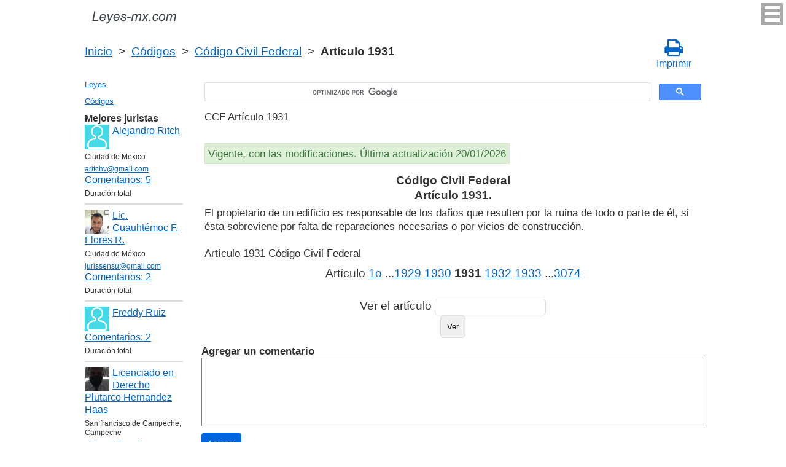

--- FILE ---
content_type: text/html; charset=UTF-8
request_url: https://leyes-mx.com/codigo_civil_federal/1931.htm
body_size: 6564
content:
<!DOCTYPE html>
<html xmlns="http://www.w3.org/1999/xhtml">
<head>
  <title>Artículo 1931 del  Código Civil Federal CCF Art. 1931 El propietario de un edificio es responsable de los daños que resulten por la ruina de todo o parte   - Legislación mexicana 2026</title>
<meta http-equiv="Content-Type" content="text/html; charset=UTF-8" />
<meta name="keywords" content="Art. 1931 CCF Código Civil Federal Artículo 1931 El propietario de un edificio es responsable de los daños que resulten por la ruina de todo o parte " />
<meta name="description" content="Art. 1931 CCF de 1928 Código Civil Federal Artículo 1931 El propietario de un edificio es responsable de los daños que resulten por la ruina de todo o parte " />

<meta name="viewport" content="width=device-width, initial-scale=1.0">

<link href="https://cdn.quilljs.com/1.3.6/quill.snow.css" rel="stylesheet" media="print" onload="this.media='all'">
<link rel="stylesheet" href="/css/style.css?v=1.6" type="text/css" />
<link rel="stylesheet" href="/css/es.css" type="text/css" />
<link rel="stylesheet" href="/css/site_custom.css" type="text/css" />

<link rel="stylesheet" href="/css/font-awesome/css/font-awesome.min.css" type="text/css" />

<link rel="stylesheet" media="print" href="/css/print.css"  type="text/css">

<link rel="shortcut icon" href="/icon.ico" type="image/x-icon" />
<link rel="amphtml" href="https://leyes-mx.com/amp/codigo_civil_federal/1931.htm">

<link rel="dns-prefetch" href="https://www.googletagmanager.com/">
<link rel="dns-prefetch" href="https://www.gstatic.com/">
<link rel="dns-prefetch" href="https://cse.google.com/">
<link rel="dns-prefetch" href="https://connect.facebook.net/">
<link rel="dns-prefetch" href="https://pagead2.googlesyndication.com/">
<link rel="dns-prefetch" href="https://googleads.g.doubleclick.net/">
<link rel="dns-prefetch" href="https://www.google-analytics.com/">
<link rel="dns-prefetch" href="https://www.google.com/">
<link rel="dns-prefetch" href="https://partner.googleadservices.com/">
<link rel="dns-prefetch" href="https://adservice.google.com/">
<link rel="dns-prefetch" href="https://clients1.google.com/">
<link rel="dns-prefetch" href="https://stats.g.doubleclick.net/">
<link rel="dns-prefetch" href="https://fonts.gstatic.com/">
<link rel="dns-prefetch" href="https://www.facebook.com/">
<link rel="dns-prefetch" href="https://tpc.googlesyndication.com/">
<link rel="dns-prefetch" href="https://ajax.googleapis.com/">
<link rel="dns-prefetch" href="https://static.xx.fbcdn.net/">

<script type="text/javascript" src="https://code.jquery.com/jquery-3.2.1.min.js" async></script>
<script src="https://cdn.quilljs.com/1.3.6/quill.js" async></script>
<script src="https://www.google.com/recaptcha/api.js" async defer></script>
<script type="text/javascript" src="/js/lang/es.js" async></script>
<script type="text/javascript" src="/js/config.js?v=1.1" async></script>
<script type="text/javascript" src="/js/common.js" async defer></script>
<script type="text/javascript" src="/js/polylog.js?v=1.3" async defer></script>

<meta property="fb:admins" content="100000942586356"/>
<meta property="fb:app_id" content="719486094907642"/>	
<meta property="og:url" content="https://leyes-mx.com/codigo_civil_federal/1931.htm" />
<meta property="og:type" content="website" />
<meta property="og:title" content="Código Civil Federal Artículo 1931. " />
<meta property="og:description" content="El propietario de un edificio es responsable de los daños que resulten por la ruina de todo o parte de él, si ésta sobreviene por falta de reparaciones necesarias o por vicios de construcción." />
<meta property="og:image" content="https://leyes-mx.com/images/og_img.jpg" />
<meta property="og:locale" content="es_ES" />


<!-- Google Tag Manager -->
<script>(function(w,d,s,l,i){w[l]=w[l]||[];w[l].push({'gtm.start':
new Date().getTime(),event:'gtm.js'});var f=d.getElementsByTagName(s)[0],
j=d.createElement(s),dl=l!='dataLayer'?'&l='+l:'';j.async=true;j.src=
'https://www.googletagmanager.com/gtm.js?id='+i+dl;f.parentNode.insertBefore(j,f);
})(window,document,'script','dataLayer','GTM-WXCL53P');</script>
<!-- End Google Tag Manager -->
<script data-ad-client="ca-pub-2167603807251059" async src="https://pagead2.googlesyndication.com/pagead/js/adsbygoogle.js"></script>

</head>


<body itemscope="" itemtype="http://schema.org/WebPage">
<!-- Google Tag Manager (noscript) -->
<noscript><iframe src="https://www.googletagmanager.com/ns.html?id=GTM-WXCL53P" height="0" width="0" style="display:none;visibility:hidden"></iframe></noscript>
<!-- End Google Tag Manager (noscript) -->

<div class="wrapper">
			<input type="checkbox" id="hmt" class="hidden-menu-ticker"> 
<label class="btn-menu" for="hmt">
  <span class="first"></span>
  <span class="second"></span>
  <span class="third"></span>
</label>
 <ul class="hidden-menu">
    <li><a href="/login.htm">Iniciar sesión</a></li>
  <li><a href="/register.htm">Registrarse</a></li>
  </ul>
 
	<header class="header">
       <a class="logo" href="/index.htm"></a>    
	</header><!-- .header-->     
     <div class="clr"></div>
<div id="br_pr">
  <div class="breadcrumbs">
        <a class="nava" href="/index.htm" title="">Inicio</a>
        &nbsp;&gt;&nbsp;
      <a class="nava" href="/codigos.htm" title="">Códigos</a>
        &nbsp;&gt;&nbsp;
      <a class="nava" href="/codigo_civil_federal.htm" title="Código Civil Federal (CCF)">Código Civil Federal</a>
        &nbsp;&gt;&nbsp;
      <b>Artículo 1931</b>
      </div>
  
                     <div id="go_back">
        <a class="nava" href="/codigo_civil_federal.htm"><span><</span> Código Civil Federal</a>           
         </div>    <a class="icon-print" onclick="ga('send', 'event', 'Print', 'Click', 'Breadcrumbs');" href = "/print/codigo_civil_federal/1931.htm" target="_blank"><span class="fa fa-print fa-2x" aria-hidden="true"></span><br>Imprimir</a></div>

<div class="middle"> 

		<div class="container">
			<main class="content">
  <div class="null_13"></div>      


<div id="goser">
<script>
  (function() {
    var cx = 'partner-pub-2167603807251059:7586034897';
    var gcse = document.createElement('script');
    gcse.type = 'text/javascript';
    gcse.async = true;
    gcse.src = 'https://cse.google.com/cse.js?cx=' + cx;
    var s = document.getElementsByTagName('script')[0];
    s.parentNode.insertBefore(gcse, s);
  })();
</script>
<gcse:searchbox-only></gcse:searchbox-only>
</div>

       <div class="addnav">
       <p> CCF Artículo 1931  </p> <br>

<div id="law_status">
     	   <div id="law_valid">Vigente, con las modificaciones. Última actualización 20/01/2026</div>
	      </div>

</div>
            				<div id="statya">
	<h1>Código Civil Federal<br />Artículo 1931. </h1>
           El propietario de un edificio es responsable de los daños que resulten por la ruina de todo o parte de él, si ésta sobreviene por falta de reparaciones necesarias o por vicios de construcción.
<br />
<br />
Artículo 1931 Código Civil Federal        </div>   <!-- statya -->
                            
    <div class="breadstat">
Artículo
<a class="nava" href="/codigo_civil_federal/1o.htm">1o</a><span> </span>...<a class="nava" href="/codigo_civil_federal/1929.htm">1929</a><span> </span><a class="nava" href="/codigo_civil_federal/1930.htm">1930</a><span> </span><b>1931</b><span> </span><a class="nava" href="/codigo_civil_federal/1932.htm">1932</a><span> </span><a class="nava" href="/codigo_civil_federal/1933.htm">1933</a><span> </span>...<a class="nava" href="/codigo_civil_federal/3074.htm">3074</a><span> </span><br /><br />
<form action="" method="post">
      Ver el artículo <input name="article_search" value=""/><br />
      <input type="submit" value="Ver" />
<input type="hidden" name="id" value="2290" />
</form>      
          </div>                                          

<div class="clr"></div>
<div id="BestLawyers">
<p><b>Mejores juristas</b></p>
   <a class="best_user_link" href="/user/1998.htm">
      <img class="best_user_pic" src="/images/photos/min/guest.png" />
      Alejandro Ritch
   </a>
   <div class="best_user_info">Ciudad de Mexico</div>   <div class="best_user_info"><a href="/cdn-cgi/l/email-protection#6203100b16010a1422050f030b0e4c010d0f"><span class="__cf_email__" data-cfemail="cfaebda6bbaca7b98fa8a2aea6a3e1aca0a2">[email&#160;protected]</span></a></div>         <div class="best_user_comments_count"><a href="/user/1998.htm#plg_user_comment_header">Сomentarios: 5</a></div>
   <div class="best_user_info">Duración total</div>
   <hr />
   <a class="best_user_link" href="/user/2052.htm">
      <img class="best_user_pic" src="/images/photos/min/2052.jpeg" />
      Lic. Cuauhtémoc F. Flores R. 
   </a>
   <div class="best_user_info">Ciudad de México</div>   <div class="best_user_info"><a href="/cdn-cgi/l/email-protection#056f70776c7676606b7670456268646c692b666a68"><span class="__cf_email__" data-cfemail="b7ddc2c5dec4c4d2d9c4c2f7d0dad6dedb99d4d8da">[email&#160;protected]</span></a></div>         <div class="best_user_comments_count"><a href="/user/2052.htm#plg_user_comment_header">Сomentarios: 2</a></div>
   <div class="best_user_info">Duración total</div>
   <hr />
   <a class="best_user_link" href="/user/1936.htm">
      <img class="best_user_pic" src="/images/photos/min/guest.png" />
      Freddy Ruiz
   </a>
               <div class="best_user_comments_count"><a href="/user/1936.htm#plg_user_comment_header">Сomentarios: 2</a></div>
   <div class="best_user_info">Duración total</div>
   <hr />
   <a class="best_user_link" href="/user/2106.htm">
      <img class="best_user_pic" src="/images/photos/min/2106.jpeg" />
      Licenciado en Derecho Plutarco Hernandez Haas
   </a>
   <div class="best_user_info">San francisco de Campeche, Campeche</div>   <div class="best_user_info"><a href="/cdn-cgi/l/email-protection#8cfce0f9f8edfeefe3baccebe1ede5e0a2efe3e1"><span class="__cf_email__" data-cfemail="1c6c7069687d6e7f732a5c7b717d7570327f7371">[email&#160;protected]</span></a></div>         <div class="best_user_comments_count"><a href="/user/2106.htm#plg_user_comment_header">Сomentarios: 1</a></div>
   <div class="best_user_info">Duración total</div>
   <hr />
   <a class="best_user_link" href="/user/581.htm">
      <img class="best_user_pic" src="/images/photos/min/guest.png" />
      jose 
   </a>
               <div class="best_user_comments_count"><a href="/user/581.htm#plg_user_comment_header">Сomentarios: 1</a></div>
   <div class="best_user_info">Duración total</div>
   <hr />
<p><a href="/jurists.htm">Todos los juristas</a><p></div>
<a id="plg_new_comment_anchor"></a>
<div class="plg_comment_adder hidden" id="plg_new_comment_container">
<b>Agregar un comentario</b><br>
<div class="plg_err_msg hidden" id="plg_add_comment_err">El comentario debe tener màs de 10 sìmbolos</div>
<div id="plg_new_comment" name="plg_new_comment"></div>
<button type="button" id="plg_add_comment" class="button ctrl_entr_evt" name="plg_add_comment">Agregar</button>
</div>
<div class="plg_comment_list">
</div>
<div class="plg_recent_comment_list">
<div>Los nuevos comentarios en el sitio web</div>
<div class="plg_comment">
    <div class="plg_user_img">
        <a href="/users.htm">
        <img src="/images/photos/min/guest.png"> 
              </a>
    </div>
    <div class="plg_user_comment"">
    <div class="plg_user_info_cmt_row">
        <a class="plg_user_name" href="/users.htm">
            <b>Invitado</b>
        </a>
        <div class="plg_comment_date">28/01/26&nbsp20:02:00</div>
    </div>
        <input type="checkbox" id="rct_cmt_less_more_chb_4944" class="plg_less_more_chb">
    <div class="plg_hideable_container">
        <div class="plg_comment_not_editable_text" id="ne_comment_text_4944"><p>Se considera suficiente para se condenado a perder la patria potestad de un hijo, que el padre sea condenado en sentencia ejecutoria por la comisión de delitos contra la salud, de acuerdo con la fracción I del artículo 4.224 del Código Civil </p></div>
            </div>
    <label class="plg_show_less_label" for="rct_cmt_less_more_chb_4944">Ocultar</label>
    <label class="plg_show_more_label" for="rct_cmt_less_more_chb_4944">Leer más</label>
    <div><a href="/codigo_civil_mexico/4.224.htm#plg_new_comment_container">Responder en la página<br/>Código Civil México Artículo 4.224. Pérdida de la patria potestad por sentencia</a></div>
    </div>
</div>
<hr /><div class="plg_comment">
    <div class="plg_user_img">
        <a href="/users.htm">
        <img src="/images/photos/min/guest.png"> 
              </a>
    </div>
    <div class="plg_user_comment"">
    <div class="plg_user_info_cmt_row">
        <a class="plg_user_name" href="/users.htm">
            <b>Invitado</b>
        </a>
        <div class="plg_comment_date">06/01/26&nbsp15:15:32</div>
    </div>
        <input type="checkbox" id="rct_cmt_less_more_chb_4943" class="plg_less_more_chb">
    <div class="plg_hideable_container">
        <div class="plg_comment_not_editable_text" id="ne_comment_text_4943"><p>No existe codigo que corrija a estos empleados del poder judicial  o del ministerio publico que se afanan en  aparentar ser un poder cuando solo son un servicio no son poder son hasta la fecha un mal servicio pero solo son un servicio. Porque si tienen que hacer cumplir una sentencia necesitan al pder ejecutivo y si ordenan una diligencia en donde no les hagan caso ocupan al ejecutivo  y si quieren cobrar una multa y no se les quiere pagar ocupan al ejecutivo  y de paso digo el poder legislativo tampoco es un poder son solo oficinistas. </p></div>
            </div>
    <label class="plg_show_less_label" for="rct_cmt_less_more_chb_4943">Ocultar</label>
    <label class="plg_show_more_label" for="rct_cmt_less_more_chb_4943">Leer más</label>
    <div><a href="/codigo_nacional_de_procedimientos_civiles_y_familiares/2.htm#plg_new_comment_container">Responder en la página<br/>Código Nacional de Procedimientos Civiles y Familiares Federal Artículo 2. </a></div>
    </div>
</div>
<hr /><div class="plg_comment">
    <div class="plg_user_img">
        <a href="/users.htm">
        <img src="/images/photos/min/guest.png"> 
              </a>
    </div>
    <div class="plg_user_comment"">
    <div class="plg_user_info_cmt_row">
        <a class="plg_user_name" href="/users.htm">
            <b>Invitado</b>
        </a>
        <div class="plg_comment_date">17/12/25&nbsp00:26:18</div>
    </div>
        <input type="checkbox" id="rct_cmt_less_more_chb_4653" class="plg_less_more_chb">
    <div class="plg_hideable_container">
        <div class="plg_comment_not_editable_text" id="ne_comment_text_4653"><p>porque ahorita se able de participación pala las elecciones o justicia electoral por todos lados se ve y porque no ay mucha información sobre impartir justica a personas que an sido víctimas de las mismas instituciones municipales y estatales y que an causado daños inrrevistibles a causa de es </p></div>
            </div>
    <label class="plg_show_less_label" for="rct_cmt_less_more_chb_4653">Ocultar</label>
    <label class="plg_show_more_label" for="rct_cmt_less_more_chb_4653">Leer más</label>
    <div><a href="/user/1998.htm#plg_new_comment_container">Responder en la página<br/>Jurista Alejandro Ritch Ciudad de Mexico</a></div>
    </div>
</div>
<hr /><div class="plg_comment">
    <div class="plg_user_img">
        <a href="/users.htm">
        <img src="/images/photos/min/guest.png"> 
              </a>
    </div>
    <div class="plg_user_comment"">
    <div class="plg_user_info_cmt_row">
        <a class="plg_user_name" href="/users.htm">
            <b>Invitado</b>
        </a>
        <div class="plg_comment_date">03/10/25&nbsp14:23:32</div>
    </div>
        <input type="checkbox" id="rct_cmt_less_more_chb_4646" class="plg_less_more_chb">
    <div class="plg_hideable_container">
        <div class="plg_comment_not_editable_text" id="ne_comment_text_4646"><p>quiero crear un sindicato de un estado ya existe la toma de nota nacional tengo que notoficar de todos modos al tribunal como lo indica el articulo 69</p></div>
            </div>
    <label class="plg_show_less_label" for="rct_cmt_less_more_chb_4646">Ocultar</label>
    <label class="plg_show_more_label" for="rct_cmt_less_more_chb_4646">Leer más</label>
    <div><a href="/ley_federal_de_los_trabajadores_al_servicio_del_estado_reglamentaria_del_apartado_b_del_articulo_123_constitucional/81.htm#plg_new_comment_container">Responder en la página<br/>Ley Federal de los Trabajadores al Servicio del Estado, Reglamentaria del Apartado B) del Articulo 123 Constitucional Artículo 81. </a></div>
    </div>
</div>
<hr /><div class="plg_comment">
    <div class="plg_user_img">
        <a href="/users.htm">
        <img src="/images/photos/min/guest.png"> 
              </a>
    </div>
    <div class="plg_user_comment"">
    <div class="plg_user_info_cmt_row">
        <a class="plg_user_name" href="/users.htm">
            <b>Invitado</b>
        </a>
        <div class="plg_comment_date">08/08/25&nbsp11:45:38</div>
    </div>
        <input type="checkbox" id="rct_cmt_less_more_chb_4643" class="plg_less_more_chb">
    <div class="plg_hideable_container">
        <div class="plg_comment_not_editable_text" id="ne_comment_text_4643"><p>Cuando surte efectos la notificacion en temas de registro de contratos de adhesion? Entiendo que el plazo es de 5 días hábiles, pero a partir de que momento empiezan a contar?</p></div>
            </div>
    <label class="plg_show_less_label" for="rct_cmt_less_more_chb_4643">Ocultar</label>
    <label class="plg_show_more_label" for="rct_cmt_less_more_chb_4643">Leer más</label>
    <div><a href="/ley_general_del_sistema_nacional_de_seguridad_publica/42.htm#plg_new_comment_container">Responder en la página<br/>Ley General del Sistema Nacional de Seguridad Pública Artículo 42. </a></div>
    </div>
</div>
<hr /><p><a href="/recent_comments.htm">Últimos comentarios</a></p>
</div>
<div id="plg_popup_background" class="hidden"> 
<div id="plg_login" class="plg_popup_container hidden">
  <a class="plg_close_popup">X</a><br>
  <div class="popup_log_reg">Iniciar sesión</div>
  <div id="plg_popup_login_cntr">
    <div id="incorrect_login" class="plg_err_msg hidden">Incorrecto e-mail o contraseña</div>
    <div id="login_captcha_not_passed" class="plg_err_msg hidden">Captcha no pasada</div>
    <div class="info_str"> 
      <span class="info_lable">Email: </span>
      <input type="email" name="email" id="login_nick" class="required">
    </div>
    <div class="info_str"> 
      <span class="info_lable">Contraceña:</span>
      <input type="password" name="password" id="password" class="required">
    </div>
    <div class="forgot_new">¿Olvidó su contraseña?<br>
      <a id="popup_generate_new_password_link">Obtener la contraseña nueva</a>
    </div>
    
    <button class="button" type="button" id="plg_login_btn" name="plg_login_btn">Iniciar sesión</button><br>
    <div class="fb_login_button">        
      <a id="popup_fb_login_link" href="">Iniciar sesión con Facebook</a>
    </div> 
  </div>
  <div class="popup_log_reg">o Registrarse</div>
  <div id="plg_popup_register_cntr">
    <div id="incorrect_email" class="plg_err_msg hidden">Email incorrecto</div>
    <div id="email_registered" class="plg_err_msg hidden">Email ya está registrado</div>
    <div id="empty_nick" class="plg_err_msg hidden">Nombre no se indica</div>
    <div id="reg_captcha_not_passed" class="plg_err_msg hidden">Captcha no pasada</div>
    <div class="info_str">
      <span class="info_lable">Nombre:</span>
      <input type="text" name="register_nick" id="register_nick" class="required">
    </div>
    <div class="info_str">
      <span class="info_lable">Email:</span>
      <input type="email" name="email" id="register_email" class="required">
    </div>
    <button class="button" type="button" id="plg_register_btn" name="plg_register_btn">Registro</button>
  </div>
  <div id="plg_register_check_email" class="hidden">El correo era enviado a su email</div>
  
  <div id="plg_post_as_guest" class="hidden">
    <div class="popup_log_reg">o publicar como invitado</div>
    <button class="button" type="button" id="plg_post_as_guest_btn" name="plg_post_as_guest_btn">Publicar</button>
  </div>
</div> 

<div id="plg_generate_new_password" class="plg_popup_container hidden">
  <a class="plg_close_popup">X</a><br>
  <div id="email_not_found" class="plg_err_msg hidden">Email no encontrado</div>
  <div id="incorrect_email_new_pwd" class="plg_err_msg hidden">Email incorrecto</div>
  <div id="already_sent" class="plg_err_msg hidden">El correo con instrucsión ya enviada, Usted puede enviar solicitud una vez màs al dìa siguiente. Si no lo ha recibe, verifica la carpeta de spam</div>
  <div id="captcha_not_passed" class="plg_err_msg hidden">Captcha no pasada</div>
  <div class="info_str" id="plg_popup_new_password_cntr">
    <span class="info_lable">Email:</span>
    <input type="email" name="email" id="pwd_email" class="required">
  </div>
  <button class="button" type="button" id="plg_new_pwd_btn" name="new_pwd_btn">Restablecer la contraseña</button>
</div><div id="plg_popup_info" class="plg_popup_container hidden">
  <a class="plg_close_popup">X</a><br>
  <div id="plg_activation_sent_msg" class="info_str hidden">El correo con activación era enviado</div>
  <div id="plg_new_pwd_sent_msg" class="info_str hidden">El correo con instrucción como obtener la contraseña nueva era enviado</div>
  <div id="plg_user_blocked" class="info_str hidden">Usted está Bloqueado</div>
</div>
<div id="plg_popup_error" class="plg_popup_container hidden">
  <a class="plg_close_popup">X</a><br>
  </div>
</div>        
 <!-- Социалки -->
  <div id="readmatch">
    <div id="rekagain">
  </div> <!-- rekagain -->
</div>     <!-- readmach -->
<br /><br />

<div class="clr"></div>
<div class="addnav">
<div class="fb-like" data-href="https://leyes-mx.com/codigo_civil_federal/1931.htm" data-layout="button_count" data-action="like" data-size="large" data-show-faces="false" data-share="false"></div>
</div>

<div id="titled-ads">
<center>
     ¿Es Usted jurista? ¿Necesito nuevos clientes?<br/>
     Publique la información de sí mismo<br/>
</center>
<div class="advantages">
     <p>- Eso es gratís</p>
     <p>- La información acerca de 5 mejores juristas está en todas las páginas del sitio</p>
     <p>- Este anuncio ven màs de 10&nbsp;000 visitantes al día</p>
     <p>- Para aumentar su rating Usted necesito responder a las preguntas de los usuarios</p>
</div>
<center>
     <a href="/register.htm" onclick="ga('send', 'event', 'Ads register 2', 'Click', '');">Registrarse</a>
</center>
</div>
			
			</main><!-- .content -->

		</div><!-- .container-->

		<aside class="left-sidebar">
		   <div class="popular_law">  <!-- менюха -->
     <a href="/leyes.htm">Leyes</a>
     <a href="/codigos.htm">Códigos</a>
   </div>
	 
         <div id="LeftAds">
<p><b>Mejores juristas</b></p>
   <a class="best_user_link" href="/user/1998.htm">
      <img class="best_user_pic" src="/images/photos/min/guest.png" />
      Alejandro Ritch
   </a>
   <div class="best_user_info">Ciudad de Mexico</div>   <div class="best_user_info"><a href="/cdn-cgi/l/email-protection#e786958e93848f91a7808a868e8bc984888a"><span class="__cf_email__" data-cfemail="5637243f22353e2016313b373f3a7835393b">[email&#160;protected]</span></a></div>         <div class="best_user_comments_count"><a href="/user/1998.htm#plg_user_comment_header">Сomentarios: 5</a></div>
   <div class="best_user_info">Duración total</div>
   <hr />
   <a class="best_user_link" href="/user/2052.htm">
      <img class="best_user_pic" src="/images/photos/min/2052.jpeg" />
      Lic. Cuauhtémoc F. Flores R. 
   </a>
   <div class="best_user_info">Ciudad de México</div>   <div class="best_user_info"><a href="/cdn-cgi/l/email-protection#345e41465d4747515a4741745359555d581a575b59"><span class="__cf_email__" data-cfemail="a7cdd2d5ced4d4c2c9d4d2e7c0cac6cecb89c4c8ca">[email&#160;protected]</span></a></div>         <div class="best_user_comments_count"><a href="/user/2052.htm#plg_user_comment_header">Сomentarios: 2</a></div>
   <div class="best_user_info">Duración total</div>
   <hr />
   <a class="best_user_link" href="/user/1936.htm">
      <img class="best_user_pic" src="/images/photos/min/guest.png" />
      Freddy Ruiz
   </a>
               <div class="best_user_comments_count"><a href="/user/1936.htm#plg_user_comment_header">Сomentarios: 2</a></div>
   <div class="best_user_info">Duración total</div>
   <hr />
   <a class="best_user_link" href="/user/2106.htm">
      <img class="best_user_pic" src="/images/photos/min/2106.jpeg" />
      Licenciado en Derecho Plutarco Hernandez Haas
   </a>
   <div class="best_user_info">San francisco de Campeche, Campeche</div>   <div class="best_user_info"><a href="/cdn-cgi/l/email-protection#d7a7bba2a3b6a5b4b8e197b0bab6bebbf9b4b8ba"><span class="__cf_email__" data-cfemail="4939253c3d283b2a267f092e24282025672a2624">[email&#160;protected]</span></a></div>         <div class="best_user_comments_count"><a href="/user/2106.htm#plg_user_comment_header">Сomentarios: 1</a></div>
   <div class="best_user_info">Duración total</div>
   <hr />
   <a class="best_user_link" href="/user/581.htm">
      <img class="best_user_pic" src="/images/photos/min/guest.png" />
      jose 
   </a>
               <div class="best_user_comments_count"><a href="/user/581.htm#plg_user_comment_header">Сomentarios: 1</a></div>
   <div class="best_user_info">Duración total</div>
   <hr />
<p><a href="/jurists.htm">Todos los juristas</a><p>      </div>
	 
<!-- Популярные нормативные акты -->
   <div class="popular_law">
       <p>Principales Códigos de México</p>
       <a href="/codigo_civil_federal.htm" title="Código Civil Federal">Código Civil Federal</a>
       <a href="/codigo_de_comercio.htm" title="Código de Comercio">Código de Comercio</a>
       <a href="/codigo_penal_federal.htm" title="Código Penal Federal">Código Penal Federal</a>
       <a href="/codigo_fiscal_de_la_federacion.htm" title="Código Fiscal de la Federación">Código Fiscal de la Federación</a>
       <a href="/codigo_federal_de_procedimientos_civiles.htm" title="Código Federal de Procedimientos Civiles">Código Federal de Procedimientos Civiles</a>
       <a href="/codigo_federal_de_procedimientos_penales.htm" title="Código Nacional de Procedimientos Penales">Código Nacional de Procedimientos Penales</a>
   </div>
   <!-- Конец Популярные нормативные акты -->
    		</aside><!-- .left-sidebar -->
      
 	</div>  <!-- .middle-->

	<footer class="footer">
		<div class="g-recaptcha" data-sitekey="6LfJiqAUAAAAACHsxN220cJnXNpilU7N_41UkpRh" data-size="invisible" data-badge="inline" data-callback="onCaptchaPassed"></div>
    <div><a href="/privacidad.htm">Políticas de privacidad</a></div>
		Leyes-mx.com 2014-2026 México
	</footer><!-- .footer -->

</div><!-- .wrapper -->

<script data-cfasync="false" src="/cdn-cgi/scripts/5c5dd728/cloudflare-static/email-decode.min.js"></script><script>
window.onload = downloadAutointerlinkScript;

function downloadAutointerlinkScript() {
    var element = document.createElement("script");
    element.src = "/js/autointerlink.js";
    document.body.appendChild(element);
}
</script>

<div id="fb-root"></div>
<script>(function(d, s, id) {
  var js, fjs = d.getElementsByTagName(s)[0];
  if (d.getElementById(id)) return;
  js = d.createElement(s); js.id = id;
  js.src = 'https://connect.facebook.net/es_ES/sdk.js#xfbml=1&version=v2.12&appId=719486094907642';
  fjs.parentNode.insertBefore(js, fjs);
}(document, 'script', 'facebook-jssdk'));</script>

<script defer src="https://static.cloudflareinsights.com/beacon.min.js/vcd15cbe7772f49c399c6a5babf22c1241717689176015" integrity="sha512-ZpsOmlRQV6y907TI0dKBHq9Md29nnaEIPlkf84rnaERnq6zvWvPUqr2ft8M1aS28oN72PdrCzSjY4U6VaAw1EQ==" data-cf-beacon='{"version":"2024.11.0","token":"201fb8615bcf4e1d96670a280ae3eea2","r":1,"server_timing":{"name":{"cfCacheStatus":true,"cfEdge":true,"cfExtPri":true,"cfL4":true,"cfOrigin":true,"cfSpeedBrain":true},"location_startswith":null}}' crossorigin="anonymous"></script>
</body>
</html>

--- FILE ---
content_type: text/html; charset=utf-8
request_url: https://www.google.com/recaptcha/api2/anchor?ar=1&k=6LfJiqAUAAAAACHsxN220cJnXNpilU7N_41UkpRh&co=aHR0cHM6Ly9sZXllcy1teC5jb206NDQz&hl=en&v=N67nZn4AqZkNcbeMu4prBgzg&size=invisible&badge=inline&anchor-ms=20000&execute-ms=30000&cb=wj9bju8tp271
body_size: 49349
content:
<!DOCTYPE HTML><html dir="ltr" lang="en"><head><meta http-equiv="Content-Type" content="text/html; charset=UTF-8">
<meta http-equiv="X-UA-Compatible" content="IE=edge">
<title>reCAPTCHA</title>
<style type="text/css">
/* cyrillic-ext */
@font-face {
  font-family: 'Roboto';
  font-style: normal;
  font-weight: 400;
  font-stretch: 100%;
  src: url(//fonts.gstatic.com/s/roboto/v48/KFO7CnqEu92Fr1ME7kSn66aGLdTylUAMa3GUBHMdazTgWw.woff2) format('woff2');
  unicode-range: U+0460-052F, U+1C80-1C8A, U+20B4, U+2DE0-2DFF, U+A640-A69F, U+FE2E-FE2F;
}
/* cyrillic */
@font-face {
  font-family: 'Roboto';
  font-style: normal;
  font-weight: 400;
  font-stretch: 100%;
  src: url(//fonts.gstatic.com/s/roboto/v48/KFO7CnqEu92Fr1ME7kSn66aGLdTylUAMa3iUBHMdazTgWw.woff2) format('woff2');
  unicode-range: U+0301, U+0400-045F, U+0490-0491, U+04B0-04B1, U+2116;
}
/* greek-ext */
@font-face {
  font-family: 'Roboto';
  font-style: normal;
  font-weight: 400;
  font-stretch: 100%;
  src: url(//fonts.gstatic.com/s/roboto/v48/KFO7CnqEu92Fr1ME7kSn66aGLdTylUAMa3CUBHMdazTgWw.woff2) format('woff2');
  unicode-range: U+1F00-1FFF;
}
/* greek */
@font-face {
  font-family: 'Roboto';
  font-style: normal;
  font-weight: 400;
  font-stretch: 100%;
  src: url(//fonts.gstatic.com/s/roboto/v48/KFO7CnqEu92Fr1ME7kSn66aGLdTylUAMa3-UBHMdazTgWw.woff2) format('woff2');
  unicode-range: U+0370-0377, U+037A-037F, U+0384-038A, U+038C, U+038E-03A1, U+03A3-03FF;
}
/* math */
@font-face {
  font-family: 'Roboto';
  font-style: normal;
  font-weight: 400;
  font-stretch: 100%;
  src: url(//fonts.gstatic.com/s/roboto/v48/KFO7CnqEu92Fr1ME7kSn66aGLdTylUAMawCUBHMdazTgWw.woff2) format('woff2');
  unicode-range: U+0302-0303, U+0305, U+0307-0308, U+0310, U+0312, U+0315, U+031A, U+0326-0327, U+032C, U+032F-0330, U+0332-0333, U+0338, U+033A, U+0346, U+034D, U+0391-03A1, U+03A3-03A9, U+03B1-03C9, U+03D1, U+03D5-03D6, U+03F0-03F1, U+03F4-03F5, U+2016-2017, U+2034-2038, U+203C, U+2040, U+2043, U+2047, U+2050, U+2057, U+205F, U+2070-2071, U+2074-208E, U+2090-209C, U+20D0-20DC, U+20E1, U+20E5-20EF, U+2100-2112, U+2114-2115, U+2117-2121, U+2123-214F, U+2190, U+2192, U+2194-21AE, U+21B0-21E5, U+21F1-21F2, U+21F4-2211, U+2213-2214, U+2216-22FF, U+2308-230B, U+2310, U+2319, U+231C-2321, U+2336-237A, U+237C, U+2395, U+239B-23B7, U+23D0, U+23DC-23E1, U+2474-2475, U+25AF, U+25B3, U+25B7, U+25BD, U+25C1, U+25CA, U+25CC, U+25FB, U+266D-266F, U+27C0-27FF, U+2900-2AFF, U+2B0E-2B11, U+2B30-2B4C, U+2BFE, U+3030, U+FF5B, U+FF5D, U+1D400-1D7FF, U+1EE00-1EEFF;
}
/* symbols */
@font-face {
  font-family: 'Roboto';
  font-style: normal;
  font-weight: 400;
  font-stretch: 100%;
  src: url(//fonts.gstatic.com/s/roboto/v48/KFO7CnqEu92Fr1ME7kSn66aGLdTylUAMaxKUBHMdazTgWw.woff2) format('woff2');
  unicode-range: U+0001-000C, U+000E-001F, U+007F-009F, U+20DD-20E0, U+20E2-20E4, U+2150-218F, U+2190, U+2192, U+2194-2199, U+21AF, U+21E6-21F0, U+21F3, U+2218-2219, U+2299, U+22C4-22C6, U+2300-243F, U+2440-244A, U+2460-24FF, U+25A0-27BF, U+2800-28FF, U+2921-2922, U+2981, U+29BF, U+29EB, U+2B00-2BFF, U+4DC0-4DFF, U+FFF9-FFFB, U+10140-1018E, U+10190-1019C, U+101A0, U+101D0-101FD, U+102E0-102FB, U+10E60-10E7E, U+1D2C0-1D2D3, U+1D2E0-1D37F, U+1F000-1F0FF, U+1F100-1F1AD, U+1F1E6-1F1FF, U+1F30D-1F30F, U+1F315, U+1F31C, U+1F31E, U+1F320-1F32C, U+1F336, U+1F378, U+1F37D, U+1F382, U+1F393-1F39F, U+1F3A7-1F3A8, U+1F3AC-1F3AF, U+1F3C2, U+1F3C4-1F3C6, U+1F3CA-1F3CE, U+1F3D4-1F3E0, U+1F3ED, U+1F3F1-1F3F3, U+1F3F5-1F3F7, U+1F408, U+1F415, U+1F41F, U+1F426, U+1F43F, U+1F441-1F442, U+1F444, U+1F446-1F449, U+1F44C-1F44E, U+1F453, U+1F46A, U+1F47D, U+1F4A3, U+1F4B0, U+1F4B3, U+1F4B9, U+1F4BB, U+1F4BF, U+1F4C8-1F4CB, U+1F4D6, U+1F4DA, U+1F4DF, U+1F4E3-1F4E6, U+1F4EA-1F4ED, U+1F4F7, U+1F4F9-1F4FB, U+1F4FD-1F4FE, U+1F503, U+1F507-1F50B, U+1F50D, U+1F512-1F513, U+1F53E-1F54A, U+1F54F-1F5FA, U+1F610, U+1F650-1F67F, U+1F687, U+1F68D, U+1F691, U+1F694, U+1F698, U+1F6AD, U+1F6B2, U+1F6B9-1F6BA, U+1F6BC, U+1F6C6-1F6CF, U+1F6D3-1F6D7, U+1F6E0-1F6EA, U+1F6F0-1F6F3, U+1F6F7-1F6FC, U+1F700-1F7FF, U+1F800-1F80B, U+1F810-1F847, U+1F850-1F859, U+1F860-1F887, U+1F890-1F8AD, U+1F8B0-1F8BB, U+1F8C0-1F8C1, U+1F900-1F90B, U+1F93B, U+1F946, U+1F984, U+1F996, U+1F9E9, U+1FA00-1FA6F, U+1FA70-1FA7C, U+1FA80-1FA89, U+1FA8F-1FAC6, U+1FACE-1FADC, U+1FADF-1FAE9, U+1FAF0-1FAF8, U+1FB00-1FBFF;
}
/* vietnamese */
@font-face {
  font-family: 'Roboto';
  font-style: normal;
  font-weight: 400;
  font-stretch: 100%;
  src: url(//fonts.gstatic.com/s/roboto/v48/KFO7CnqEu92Fr1ME7kSn66aGLdTylUAMa3OUBHMdazTgWw.woff2) format('woff2');
  unicode-range: U+0102-0103, U+0110-0111, U+0128-0129, U+0168-0169, U+01A0-01A1, U+01AF-01B0, U+0300-0301, U+0303-0304, U+0308-0309, U+0323, U+0329, U+1EA0-1EF9, U+20AB;
}
/* latin-ext */
@font-face {
  font-family: 'Roboto';
  font-style: normal;
  font-weight: 400;
  font-stretch: 100%;
  src: url(//fonts.gstatic.com/s/roboto/v48/KFO7CnqEu92Fr1ME7kSn66aGLdTylUAMa3KUBHMdazTgWw.woff2) format('woff2');
  unicode-range: U+0100-02BA, U+02BD-02C5, U+02C7-02CC, U+02CE-02D7, U+02DD-02FF, U+0304, U+0308, U+0329, U+1D00-1DBF, U+1E00-1E9F, U+1EF2-1EFF, U+2020, U+20A0-20AB, U+20AD-20C0, U+2113, U+2C60-2C7F, U+A720-A7FF;
}
/* latin */
@font-face {
  font-family: 'Roboto';
  font-style: normal;
  font-weight: 400;
  font-stretch: 100%;
  src: url(//fonts.gstatic.com/s/roboto/v48/KFO7CnqEu92Fr1ME7kSn66aGLdTylUAMa3yUBHMdazQ.woff2) format('woff2');
  unicode-range: U+0000-00FF, U+0131, U+0152-0153, U+02BB-02BC, U+02C6, U+02DA, U+02DC, U+0304, U+0308, U+0329, U+2000-206F, U+20AC, U+2122, U+2191, U+2193, U+2212, U+2215, U+FEFF, U+FFFD;
}
/* cyrillic-ext */
@font-face {
  font-family: 'Roboto';
  font-style: normal;
  font-weight: 500;
  font-stretch: 100%;
  src: url(//fonts.gstatic.com/s/roboto/v48/KFO7CnqEu92Fr1ME7kSn66aGLdTylUAMa3GUBHMdazTgWw.woff2) format('woff2');
  unicode-range: U+0460-052F, U+1C80-1C8A, U+20B4, U+2DE0-2DFF, U+A640-A69F, U+FE2E-FE2F;
}
/* cyrillic */
@font-face {
  font-family: 'Roboto';
  font-style: normal;
  font-weight: 500;
  font-stretch: 100%;
  src: url(//fonts.gstatic.com/s/roboto/v48/KFO7CnqEu92Fr1ME7kSn66aGLdTylUAMa3iUBHMdazTgWw.woff2) format('woff2');
  unicode-range: U+0301, U+0400-045F, U+0490-0491, U+04B0-04B1, U+2116;
}
/* greek-ext */
@font-face {
  font-family: 'Roboto';
  font-style: normal;
  font-weight: 500;
  font-stretch: 100%;
  src: url(//fonts.gstatic.com/s/roboto/v48/KFO7CnqEu92Fr1ME7kSn66aGLdTylUAMa3CUBHMdazTgWw.woff2) format('woff2');
  unicode-range: U+1F00-1FFF;
}
/* greek */
@font-face {
  font-family: 'Roboto';
  font-style: normal;
  font-weight: 500;
  font-stretch: 100%;
  src: url(//fonts.gstatic.com/s/roboto/v48/KFO7CnqEu92Fr1ME7kSn66aGLdTylUAMa3-UBHMdazTgWw.woff2) format('woff2');
  unicode-range: U+0370-0377, U+037A-037F, U+0384-038A, U+038C, U+038E-03A1, U+03A3-03FF;
}
/* math */
@font-face {
  font-family: 'Roboto';
  font-style: normal;
  font-weight: 500;
  font-stretch: 100%;
  src: url(//fonts.gstatic.com/s/roboto/v48/KFO7CnqEu92Fr1ME7kSn66aGLdTylUAMawCUBHMdazTgWw.woff2) format('woff2');
  unicode-range: U+0302-0303, U+0305, U+0307-0308, U+0310, U+0312, U+0315, U+031A, U+0326-0327, U+032C, U+032F-0330, U+0332-0333, U+0338, U+033A, U+0346, U+034D, U+0391-03A1, U+03A3-03A9, U+03B1-03C9, U+03D1, U+03D5-03D6, U+03F0-03F1, U+03F4-03F5, U+2016-2017, U+2034-2038, U+203C, U+2040, U+2043, U+2047, U+2050, U+2057, U+205F, U+2070-2071, U+2074-208E, U+2090-209C, U+20D0-20DC, U+20E1, U+20E5-20EF, U+2100-2112, U+2114-2115, U+2117-2121, U+2123-214F, U+2190, U+2192, U+2194-21AE, U+21B0-21E5, U+21F1-21F2, U+21F4-2211, U+2213-2214, U+2216-22FF, U+2308-230B, U+2310, U+2319, U+231C-2321, U+2336-237A, U+237C, U+2395, U+239B-23B7, U+23D0, U+23DC-23E1, U+2474-2475, U+25AF, U+25B3, U+25B7, U+25BD, U+25C1, U+25CA, U+25CC, U+25FB, U+266D-266F, U+27C0-27FF, U+2900-2AFF, U+2B0E-2B11, U+2B30-2B4C, U+2BFE, U+3030, U+FF5B, U+FF5D, U+1D400-1D7FF, U+1EE00-1EEFF;
}
/* symbols */
@font-face {
  font-family: 'Roboto';
  font-style: normal;
  font-weight: 500;
  font-stretch: 100%;
  src: url(//fonts.gstatic.com/s/roboto/v48/KFO7CnqEu92Fr1ME7kSn66aGLdTylUAMaxKUBHMdazTgWw.woff2) format('woff2');
  unicode-range: U+0001-000C, U+000E-001F, U+007F-009F, U+20DD-20E0, U+20E2-20E4, U+2150-218F, U+2190, U+2192, U+2194-2199, U+21AF, U+21E6-21F0, U+21F3, U+2218-2219, U+2299, U+22C4-22C6, U+2300-243F, U+2440-244A, U+2460-24FF, U+25A0-27BF, U+2800-28FF, U+2921-2922, U+2981, U+29BF, U+29EB, U+2B00-2BFF, U+4DC0-4DFF, U+FFF9-FFFB, U+10140-1018E, U+10190-1019C, U+101A0, U+101D0-101FD, U+102E0-102FB, U+10E60-10E7E, U+1D2C0-1D2D3, U+1D2E0-1D37F, U+1F000-1F0FF, U+1F100-1F1AD, U+1F1E6-1F1FF, U+1F30D-1F30F, U+1F315, U+1F31C, U+1F31E, U+1F320-1F32C, U+1F336, U+1F378, U+1F37D, U+1F382, U+1F393-1F39F, U+1F3A7-1F3A8, U+1F3AC-1F3AF, U+1F3C2, U+1F3C4-1F3C6, U+1F3CA-1F3CE, U+1F3D4-1F3E0, U+1F3ED, U+1F3F1-1F3F3, U+1F3F5-1F3F7, U+1F408, U+1F415, U+1F41F, U+1F426, U+1F43F, U+1F441-1F442, U+1F444, U+1F446-1F449, U+1F44C-1F44E, U+1F453, U+1F46A, U+1F47D, U+1F4A3, U+1F4B0, U+1F4B3, U+1F4B9, U+1F4BB, U+1F4BF, U+1F4C8-1F4CB, U+1F4D6, U+1F4DA, U+1F4DF, U+1F4E3-1F4E6, U+1F4EA-1F4ED, U+1F4F7, U+1F4F9-1F4FB, U+1F4FD-1F4FE, U+1F503, U+1F507-1F50B, U+1F50D, U+1F512-1F513, U+1F53E-1F54A, U+1F54F-1F5FA, U+1F610, U+1F650-1F67F, U+1F687, U+1F68D, U+1F691, U+1F694, U+1F698, U+1F6AD, U+1F6B2, U+1F6B9-1F6BA, U+1F6BC, U+1F6C6-1F6CF, U+1F6D3-1F6D7, U+1F6E0-1F6EA, U+1F6F0-1F6F3, U+1F6F7-1F6FC, U+1F700-1F7FF, U+1F800-1F80B, U+1F810-1F847, U+1F850-1F859, U+1F860-1F887, U+1F890-1F8AD, U+1F8B0-1F8BB, U+1F8C0-1F8C1, U+1F900-1F90B, U+1F93B, U+1F946, U+1F984, U+1F996, U+1F9E9, U+1FA00-1FA6F, U+1FA70-1FA7C, U+1FA80-1FA89, U+1FA8F-1FAC6, U+1FACE-1FADC, U+1FADF-1FAE9, U+1FAF0-1FAF8, U+1FB00-1FBFF;
}
/* vietnamese */
@font-face {
  font-family: 'Roboto';
  font-style: normal;
  font-weight: 500;
  font-stretch: 100%;
  src: url(//fonts.gstatic.com/s/roboto/v48/KFO7CnqEu92Fr1ME7kSn66aGLdTylUAMa3OUBHMdazTgWw.woff2) format('woff2');
  unicode-range: U+0102-0103, U+0110-0111, U+0128-0129, U+0168-0169, U+01A0-01A1, U+01AF-01B0, U+0300-0301, U+0303-0304, U+0308-0309, U+0323, U+0329, U+1EA0-1EF9, U+20AB;
}
/* latin-ext */
@font-face {
  font-family: 'Roboto';
  font-style: normal;
  font-weight: 500;
  font-stretch: 100%;
  src: url(//fonts.gstatic.com/s/roboto/v48/KFO7CnqEu92Fr1ME7kSn66aGLdTylUAMa3KUBHMdazTgWw.woff2) format('woff2');
  unicode-range: U+0100-02BA, U+02BD-02C5, U+02C7-02CC, U+02CE-02D7, U+02DD-02FF, U+0304, U+0308, U+0329, U+1D00-1DBF, U+1E00-1E9F, U+1EF2-1EFF, U+2020, U+20A0-20AB, U+20AD-20C0, U+2113, U+2C60-2C7F, U+A720-A7FF;
}
/* latin */
@font-face {
  font-family: 'Roboto';
  font-style: normal;
  font-weight: 500;
  font-stretch: 100%;
  src: url(//fonts.gstatic.com/s/roboto/v48/KFO7CnqEu92Fr1ME7kSn66aGLdTylUAMa3yUBHMdazQ.woff2) format('woff2');
  unicode-range: U+0000-00FF, U+0131, U+0152-0153, U+02BB-02BC, U+02C6, U+02DA, U+02DC, U+0304, U+0308, U+0329, U+2000-206F, U+20AC, U+2122, U+2191, U+2193, U+2212, U+2215, U+FEFF, U+FFFD;
}
/* cyrillic-ext */
@font-face {
  font-family: 'Roboto';
  font-style: normal;
  font-weight: 900;
  font-stretch: 100%;
  src: url(//fonts.gstatic.com/s/roboto/v48/KFO7CnqEu92Fr1ME7kSn66aGLdTylUAMa3GUBHMdazTgWw.woff2) format('woff2');
  unicode-range: U+0460-052F, U+1C80-1C8A, U+20B4, U+2DE0-2DFF, U+A640-A69F, U+FE2E-FE2F;
}
/* cyrillic */
@font-face {
  font-family: 'Roboto';
  font-style: normal;
  font-weight: 900;
  font-stretch: 100%;
  src: url(//fonts.gstatic.com/s/roboto/v48/KFO7CnqEu92Fr1ME7kSn66aGLdTylUAMa3iUBHMdazTgWw.woff2) format('woff2');
  unicode-range: U+0301, U+0400-045F, U+0490-0491, U+04B0-04B1, U+2116;
}
/* greek-ext */
@font-face {
  font-family: 'Roboto';
  font-style: normal;
  font-weight: 900;
  font-stretch: 100%;
  src: url(//fonts.gstatic.com/s/roboto/v48/KFO7CnqEu92Fr1ME7kSn66aGLdTylUAMa3CUBHMdazTgWw.woff2) format('woff2');
  unicode-range: U+1F00-1FFF;
}
/* greek */
@font-face {
  font-family: 'Roboto';
  font-style: normal;
  font-weight: 900;
  font-stretch: 100%;
  src: url(//fonts.gstatic.com/s/roboto/v48/KFO7CnqEu92Fr1ME7kSn66aGLdTylUAMa3-UBHMdazTgWw.woff2) format('woff2');
  unicode-range: U+0370-0377, U+037A-037F, U+0384-038A, U+038C, U+038E-03A1, U+03A3-03FF;
}
/* math */
@font-face {
  font-family: 'Roboto';
  font-style: normal;
  font-weight: 900;
  font-stretch: 100%;
  src: url(//fonts.gstatic.com/s/roboto/v48/KFO7CnqEu92Fr1ME7kSn66aGLdTylUAMawCUBHMdazTgWw.woff2) format('woff2');
  unicode-range: U+0302-0303, U+0305, U+0307-0308, U+0310, U+0312, U+0315, U+031A, U+0326-0327, U+032C, U+032F-0330, U+0332-0333, U+0338, U+033A, U+0346, U+034D, U+0391-03A1, U+03A3-03A9, U+03B1-03C9, U+03D1, U+03D5-03D6, U+03F0-03F1, U+03F4-03F5, U+2016-2017, U+2034-2038, U+203C, U+2040, U+2043, U+2047, U+2050, U+2057, U+205F, U+2070-2071, U+2074-208E, U+2090-209C, U+20D0-20DC, U+20E1, U+20E5-20EF, U+2100-2112, U+2114-2115, U+2117-2121, U+2123-214F, U+2190, U+2192, U+2194-21AE, U+21B0-21E5, U+21F1-21F2, U+21F4-2211, U+2213-2214, U+2216-22FF, U+2308-230B, U+2310, U+2319, U+231C-2321, U+2336-237A, U+237C, U+2395, U+239B-23B7, U+23D0, U+23DC-23E1, U+2474-2475, U+25AF, U+25B3, U+25B7, U+25BD, U+25C1, U+25CA, U+25CC, U+25FB, U+266D-266F, U+27C0-27FF, U+2900-2AFF, U+2B0E-2B11, U+2B30-2B4C, U+2BFE, U+3030, U+FF5B, U+FF5D, U+1D400-1D7FF, U+1EE00-1EEFF;
}
/* symbols */
@font-face {
  font-family: 'Roboto';
  font-style: normal;
  font-weight: 900;
  font-stretch: 100%;
  src: url(//fonts.gstatic.com/s/roboto/v48/KFO7CnqEu92Fr1ME7kSn66aGLdTylUAMaxKUBHMdazTgWw.woff2) format('woff2');
  unicode-range: U+0001-000C, U+000E-001F, U+007F-009F, U+20DD-20E0, U+20E2-20E4, U+2150-218F, U+2190, U+2192, U+2194-2199, U+21AF, U+21E6-21F0, U+21F3, U+2218-2219, U+2299, U+22C4-22C6, U+2300-243F, U+2440-244A, U+2460-24FF, U+25A0-27BF, U+2800-28FF, U+2921-2922, U+2981, U+29BF, U+29EB, U+2B00-2BFF, U+4DC0-4DFF, U+FFF9-FFFB, U+10140-1018E, U+10190-1019C, U+101A0, U+101D0-101FD, U+102E0-102FB, U+10E60-10E7E, U+1D2C0-1D2D3, U+1D2E0-1D37F, U+1F000-1F0FF, U+1F100-1F1AD, U+1F1E6-1F1FF, U+1F30D-1F30F, U+1F315, U+1F31C, U+1F31E, U+1F320-1F32C, U+1F336, U+1F378, U+1F37D, U+1F382, U+1F393-1F39F, U+1F3A7-1F3A8, U+1F3AC-1F3AF, U+1F3C2, U+1F3C4-1F3C6, U+1F3CA-1F3CE, U+1F3D4-1F3E0, U+1F3ED, U+1F3F1-1F3F3, U+1F3F5-1F3F7, U+1F408, U+1F415, U+1F41F, U+1F426, U+1F43F, U+1F441-1F442, U+1F444, U+1F446-1F449, U+1F44C-1F44E, U+1F453, U+1F46A, U+1F47D, U+1F4A3, U+1F4B0, U+1F4B3, U+1F4B9, U+1F4BB, U+1F4BF, U+1F4C8-1F4CB, U+1F4D6, U+1F4DA, U+1F4DF, U+1F4E3-1F4E6, U+1F4EA-1F4ED, U+1F4F7, U+1F4F9-1F4FB, U+1F4FD-1F4FE, U+1F503, U+1F507-1F50B, U+1F50D, U+1F512-1F513, U+1F53E-1F54A, U+1F54F-1F5FA, U+1F610, U+1F650-1F67F, U+1F687, U+1F68D, U+1F691, U+1F694, U+1F698, U+1F6AD, U+1F6B2, U+1F6B9-1F6BA, U+1F6BC, U+1F6C6-1F6CF, U+1F6D3-1F6D7, U+1F6E0-1F6EA, U+1F6F0-1F6F3, U+1F6F7-1F6FC, U+1F700-1F7FF, U+1F800-1F80B, U+1F810-1F847, U+1F850-1F859, U+1F860-1F887, U+1F890-1F8AD, U+1F8B0-1F8BB, U+1F8C0-1F8C1, U+1F900-1F90B, U+1F93B, U+1F946, U+1F984, U+1F996, U+1F9E9, U+1FA00-1FA6F, U+1FA70-1FA7C, U+1FA80-1FA89, U+1FA8F-1FAC6, U+1FACE-1FADC, U+1FADF-1FAE9, U+1FAF0-1FAF8, U+1FB00-1FBFF;
}
/* vietnamese */
@font-face {
  font-family: 'Roboto';
  font-style: normal;
  font-weight: 900;
  font-stretch: 100%;
  src: url(//fonts.gstatic.com/s/roboto/v48/KFO7CnqEu92Fr1ME7kSn66aGLdTylUAMa3OUBHMdazTgWw.woff2) format('woff2');
  unicode-range: U+0102-0103, U+0110-0111, U+0128-0129, U+0168-0169, U+01A0-01A1, U+01AF-01B0, U+0300-0301, U+0303-0304, U+0308-0309, U+0323, U+0329, U+1EA0-1EF9, U+20AB;
}
/* latin-ext */
@font-face {
  font-family: 'Roboto';
  font-style: normal;
  font-weight: 900;
  font-stretch: 100%;
  src: url(//fonts.gstatic.com/s/roboto/v48/KFO7CnqEu92Fr1ME7kSn66aGLdTylUAMa3KUBHMdazTgWw.woff2) format('woff2');
  unicode-range: U+0100-02BA, U+02BD-02C5, U+02C7-02CC, U+02CE-02D7, U+02DD-02FF, U+0304, U+0308, U+0329, U+1D00-1DBF, U+1E00-1E9F, U+1EF2-1EFF, U+2020, U+20A0-20AB, U+20AD-20C0, U+2113, U+2C60-2C7F, U+A720-A7FF;
}
/* latin */
@font-face {
  font-family: 'Roboto';
  font-style: normal;
  font-weight: 900;
  font-stretch: 100%;
  src: url(//fonts.gstatic.com/s/roboto/v48/KFO7CnqEu92Fr1ME7kSn66aGLdTylUAMa3yUBHMdazQ.woff2) format('woff2');
  unicode-range: U+0000-00FF, U+0131, U+0152-0153, U+02BB-02BC, U+02C6, U+02DA, U+02DC, U+0304, U+0308, U+0329, U+2000-206F, U+20AC, U+2122, U+2191, U+2193, U+2212, U+2215, U+FEFF, U+FFFD;
}

</style>
<link rel="stylesheet" type="text/css" href="https://www.gstatic.com/recaptcha/releases/N67nZn4AqZkNcbeMu4prBgzg/styles__ltr.css">
<script nonce="jgjEQVh96rxEznlCaVKRiw" type="text/javascript">window['__recaptcha_api'] = 'https://www.google.com/recaptcha/api2/';</script>
<script type="text/javascript" src="https://www.gstatic.com/recaptcha/releases/N67nZn4AqZkNcbeMu4prBgzg/recaptcha__en.js" nonce="jgjEQVh96rxEznlCaVKRiw">
      
    </script></head>
<body><div id="rc-anchor-alert" class="rc-anchor-alert"></div>
<input type="hidden" id="recaptcha-token" value="[base64]">
<script type="text/javascript" nonce="jgjEQVh96rxEznlCaVKRiw">
      recaptcha.anchor.Main.init("[\x22ainput\x22,[\x22bgdata\x22,\x22\x22,\[base64]/[base64]/MjU1Ong/[base64]/[base64]/[base64]/[base64]/[base64]/[base64]/[base64]/[base64]/[base64]/[base64]/[base64]/[base64]/[base64]/[base64]/[base64]\\u003d\x22,\[base64]\x22,\x22IGTCvsKzwp0Gwq8MP8KJwpXCiwEyw7DDpMOxLjrCpz8Xw5dCw5LDrsOFw5YOwpTCjlA1w68kw4kcVmzChsOAG8OyNMOWH8Kbc8K+Gn1wVDpCQ1PCnsO8w57Cvm1KwrBDwqHDpsORScK/[base64]/fsOkYMKSAwDDm8OAwrXCvVhbDcK/SFIpwq3DmsK/AcKLZsKKwqVgwrLCui4ewrc3VEXDvG8/[base64]/[base64]/CpMKRwqRNw5rCusOZYcOZTMKqw5TCgjhHK1fDoDYKwq4Tw5zDjsOmVzRhwrzCpllxw6jCpMOKD8Olf8KFRAp8w4rDkzrCsUnConFIY8Kqw6BpQzEbwqFSfibCmzcKesK8wrzCrxFLw6fCgDfCjsOXwqjDiBTDvcK3MMKDw5/CoyPDtsO+wozCnGfChT9QwpsvwocaAn/[base64]/Du8OgwrTCtTECwrvCg1AnKHPCnF/[base64]/wr8jw5HDq8KiT8KcwoNbNjg4UsOFwo0lCkgWcAYdwpLDucKOTMO2N8KaCS7ChH/[base64]/Cm37Dom/DszfChMK9UCB4FsO8YMOGw4Bsw5zCiVrCm8OOw4zCvsOpw4o2RWJsYcOpcwfCq8OJBAoBw4s3woHDpcO9w7/CkcOkwrPCkh9Aw4fCpcKTwpx4wr/[base64]/EAsWwptCw7LCucKlNnHDuXfCpSU0w4XCv8KeK8KSwqQaw7gjwo7CsMO6bMOEJ2nCucKcw5PDuQHChm3DqsK3w4xvA8OJQFIRUsOuGsKGE8KbCRUTDMKaw4MxEnvDl8KibcO3wowOwpshNCgmw7oewrHDnsK/dsK7wrI9w5nDhsKNwqjDuG0id8KOwqfDhlDDnsKZw7E6wq1Iwr7CtcO4w5nClThEw68/wpVPw53CjxLDh2VLYXwfOcONwrgFb8Ovw63Clk3Cs8ODwrZnRMO5BmvCgcO1JQIRXRknwqR4woBNRmrDmMOAR2PDtcORLnkqwrloEcKKw4rCqiPCm3fDjC/DscK+wr7CusOpaMK1U2/Dk1FQw6JvaMKgw6gXw6NQA8OkGEHDg8KJesKvw4XDiMKYWGkWAMKSwrrDoEopwqnDl0HCnMOrI8OcFBbDlxvDoAHCn8OaNFTDhCUZwq1FJWpXK8Oaw4J4IcKlw6bDukPCtHTCt8KNw5PDpRNVw6TDuEZXb8OdwpTDhizCmT59w7jDjFQPwqbDgsKyf8OCMcKtw7/ChU1icCTDvlhEwotpcyXCsQhUwo/ClMKhfksIwpwBwpZAwrpQw5oaNcOcdMKawrd0wo8nbUPDrnUACcODwqbDrRUJwodvwqnCjcOAXsKHEcOfWUpMwr5nwr7Dh8O2I8KBKFEoLsOGNGbCvG/DqTzDo8KqRMKHwp4vLcO+w6nCg34/wp7CrsOBSMKuwqbCuxPDjHtZwrl4w4MxwqQ7wpIQw6MvdcK1UcOewqLDisOPG8KBNBTDrQ9qfMOuwqzDsMOmw45aSMOEOsOZwqbDvsOhQGhewrTCrlfDhcO6B8OmwpfDuxfCsTYpVsOPEGZzZ8ODw6Nvw7IawqrCkcOvNWxTw6/CgyXDiMKGcn1WwqfCtTDCr8Oiwr3DuXLCmx0hIgvDnyYQLMKpwq3CozXDtsO6Mg3CmDYULWpkdsKvHT7CtsObw41jwqQLw7gPH8KkwrnDosOpwqrDq0rCnUY9O8K5O8OSG3zCisOUfiUpasORWklKWR7Du8OPwr/Dg1zDvMKowrEqw7AawrwgwrN/[base64]/Di8KICMKLPMKMwoHDk8O4Xk3DmGzDuUEhw7XDusObfXvCnAUGYEbDuCY1w7J6H8O7WDrDsBjDjMKxWnsSP3HCvD0kw5I0UVsvwrdawoU5clDDhsO1wqnCjCghb8KBMsK1UMOPTkAVEcKUC8KTwqIAw6fCtSFoHBLCnGE4dcKrPU0iOAIHN1MpPTfCgk/DmUrDlDIGwr46w7F0XcKzUFQ9dsKuw7bCksOKwo/[base64]/CmQrCoTLCk3LDs1DDkkfCmwcxCjvCisO6CMOvwrjDhcOQUS9FwrPDqcOEwrAUDhUROcKpwp5mDMOCw7Riwq/CgMKMN0Mtw6HCliYew6bDt0NhwrYRwpdzY33Dr8Ohw6fCscKXeS/CpEfCkcKgJ8OuwqZKX0nDoV/[base64]/[base64]/Dt00swobCnsObwoDCtmt3wqMbQB7DisKYYWYpw6jDqMOdCiAUbj/DrMKdw5Q4w4jDgsK5FWAIwptESsOceMKlZirDmisdw5gFw6zDgcKYGcOHcT8qw7HCiEUyw6fDgMOQwoHCvSMNQw/DisKIw697KUxXYsKXTwcww44qw4Z6W1PDlMKgM8OpwoQuw5tawqFmw49wwox0w6LCk3jDj31/GcKTIEIlOsOEdMOTVj/DkTAUNjdaI1kyCMK2wrBPw74DwpPDusOaJMK5AMOLw4rCi8OhT1fDgsKjw4rDkSYOwoNtwrHDscKgb8KLBsO/bA58wrYzTMOvSywpwpTDm0HDkUBDw6lCCGXCicK8GWo8JzvDp8KVwoEPDsOVw4nCgsOdwp/CkRUABVPCsMKtw6HDrF4Ywp3Dk8OuwpsowpbDg8KxwqDCtsKESj5vwoXCpFzDtHIgwr3CocK7wrcpC8KZw69BE8K4woYqC8KuwobChcKsTsO6O8Kzw6fDnBnDksKjw6d0V8OzNsKvesKYw7TCosKPBMOvaFfDrSJ/w45Tw7fDmcOhK8K9D8OTZsOUDGgdWwjCrxfCi8KGWwBrw4EUw7TDtWdWMy7CkBV1eMOeJMOgw6rDo8OpwrXCogrCp1jDv31Xw43CiAfCr8OKwoPDsATDtsK4wp0Fw7Jxw78iw5M3NT3CrSLDuWUXwo/[base64]/DhBbCjHrDqcOzanANw4HDvCgHw7nCmcKfUT3DhcODTsKwwoNoR8K6wrBLLS3CtH7DjmXDlXhXwq9VwqUjecKBw7cOw5RxcwF+w4XDrC/Dpkdqwr86JRbDhsKXaD1awpFob8KJVMO8wr7CrsKKenl7w589wpMkBMOlw7obHsKTw70KZMKRwptrd8Oowrl4WMK0J8KEHMKnPcKObMOsG3TCicKhw6FKwqbDmz7CjVDCoMKJwqcsUFoBLFPCncOlwozDvFjCjcKlTMKiAG8kbMKAwrt0R8O/wrUsW8O2wodrCsOEKMOaw7URG8K7LMOGwpPCp3hWw6wmTjrDnEXCnsOew6zCiG1YXxzDmcK5wrMGw4XCiMOnw6XDmWXCvjstA0sAIsOfw6Bfd8ODw5HCpsOdeMKyDcKmw7E6w5rDrgXDt8KHJygmDiXCr8KdVsOrw7fDjcKmVVTCrBHDlGxXw4HCisOYw7cPwrLCs3/Cr3/[base64]/[base64]/CucKFw5V4XcOXAsOzJcO/JMKnwqHClmkMw5TCm8KTN8Kcw7d+M8O9SjljDU1qwoVrwqNpB8OFMxzDnxwXNsODwrnDlMK1w44KLSXDqcO5a3Ztc8K4wqHCgcKow4XDs8OBwovDpsOvw6jCm0wyWcKJwosTWSMSwqbDrB7DpcOVw7XCo8O/RMOowr/CsMKhwqPCvhh6wrIocMOKwox5wq5mw5/DscOxEkjCj1XDgyVWwoERHsOxwpHDrsKQRsO5wpfCtsKWw7BpPhjDksKywrnCncO/QFnDrnpzwqjCuXASwo7ClSzDpUVII1xlD8KNY1FYB2nCuEHDrMOww7XCg8KFV0vCvxLCpkgMDDLCkMORwqp5wo57w61Hwoh8Mx7DlVrDgMKCA8OSKcOvRh8gwr/Cim0Vw4/[base64]/DjcOmwp5dbMKQwrIAJcOMwpoie8O+GkzCqsKzbRLCn8OZDRAIOcOAw6RqShpPDiHCl8K1fxMTcybDgkcQw43Dti5vwqHDmBTDuxsDw5zCnMOwJR3DgsOSNcOYw75ZPcK9wqZ4w5dawp7ChsOFwoInZw3DmsObCXtEw5fCsBBaDcODDTbDgkw/e0/DusKFS0nCqMOPw7BWwq7CvMKxHMOgeAbDp8OOJi18OFkUQMOLOHUWw5J4HcOVw7/Cil5HL2rCuBzCoBIRD8KrwrtLWksUZBTCg8K2w5o8AcKAWcOWTjREw5ZWwpnChRbCnMKGw5HDt8K7w4PDnyowwqTClWEfwqvDlMKDaMKiw6vCu8KaXkzDpsKCV8KuJcKNw40gIMOhbQTDicK3CjDDr8OAwrLDlMOyM8K+w4rDr37CnMOJeMKjwqMxIR/[base64]/Dki1GEMKFDmTDn8KRcUMESsO6e0tWw67CgUdVw59xCC7Dk8KqwoTDlsOvw4XDhcOIXMOQw5HCtsKeUMOzw5LDqcOEwp3DolZSF8OXwo7Ds8Olw4U6HRg7asOdw63DrhR7w6YnwqPDrml/[base64]/[base64]/CqcOxODcZw6hiwrLDpcKJwrAaPcOpwpoGwrjDs8O+BsKcXcOfw50VJjrCucOyw7dEGgnDj0fChAszwp3Ch2Y8woHCncOGKcKtVCATwq7CpcKsP2XDisKMA0nDpmXDrzTDqA0OfsO1FcKDbsKCw49Dw5k2wrnChcK/wqjCpSjCp8Orwrgbw7HDtkPDhXRtNAkIGCLCgcKvwqkuJcODwqF5wq81woIpIMKlw77DgcOhZhEoO8KRwrICw6LCqycfK8OnSHLChMO+NsKsZMOow79nw7VmWsO2BsKiKcOjw4HDrcKWw6HCnMOEADbCqsOIwqM9w6LDrVFawrdUwpvDrTkmwqvCukJbwpvDrsK1HU4/PsKBw55ucXHDgFPCmMKpwo48wovCmgTDrsK3w7QNeUMrwpcBw4LCncK5AcKtwrDDgMOhw7oqw5vDn8OSwr8WEcK/wpQkw5DCryEREEM6w5zDkzwFw7/CjMKlCMO1wp5YKMOWcsOGwrBewqPDpMOIwq7DixLDpSTDqW7DsiXCnsOjfRXDs8KAw7lDf13DqCDCmGrDrxzDjiUnwojCuMKzAmQcwqs8w7XCksO+wq8iUMK6d8KLwpkQwpFVBcKjw6HCjsOnw4ZIeMO2SjHCuTHDlsOCVU/[base64]/aMKsUzbDgMKsw5crw5fDlMOsOMK7NMODX8OcRMKfw7rDoMOnworCmC7CrMOjE8OKwp4CJ3PDmyLCisO/w43CjcKNwoHCgH7CncKtwpIXX8OgPcK3YyUawqhnwocdek4gVMOsUCHDpRHCjcOqbiLCrSnDiU4UE8OWwo3CtMObw6hvw6YIw5l8b8KzVsKAGMO6wokbdcKdwoQ/[base64]/HMObw59vwpshwp1TJ8Ojw6LCqsKMw4HClMKww7pzDMO1aUPCnypuwqcVw4BPQcKuEyR3MiTCssKLY1FPJk1VwoImwqLCiRfCnUBgwoF6EcOwQ8O2wrtqSMKYMkgdwpnCusKpc8O3wo/[base64]/Cj2nDtsKKwqVbwoVQWRLChMOuwpYFAyfCoDLDqSkkIsOMw4vDvi1kw7jCv8OiEXISwpzClcOVSg7Cok0tw6sCbMKAWMKMw5bCnHvDgcK1w7XDvsKww6FQVsOywoPClRg4w5/DrcO4fS/Cv0w1GX/CgV7DqsOaw6tBBwPDoljDnsO4wpw9wqDDnG/[base64]/[base64]/[base64]/WkzDoMOJwqvDm8OoM2czw5pkECtYN8OjMsOYYcKJwpZTw6VJMDwpw4fDrH9Zw5Utw4HDtDIjworDmMOFwpjCoWRhWz1hLQ/CvcO0IDxHwr5AW8Orw5ZnT8KUNMKaw4rCpyrDm8OIwr3CiSN2woXDhRzCkMK+OsKvw5rCiB54w4tlQsOVw4tPIEzCp0kbM8OGwojCqcOJw5PCtyBNwqghBRbDpgzCv2HDlsOVPTkYw5bDqcOXw63DjsKgwpPCkcOLAUzCocKPw7zCqnkJwojCsn/DicOqXsKzwrnCkMKMSDDDvWnCp8KnEsKYw7zCp3hWw6fCoMOkw40oA8KVMVnCssKcTQRsw6bCvhpDYMOWw4EFRcKaw6sLwpExw5NBwoMnUMKJw53CrsKpw67DgsKJJm/DlEbDqhLChh0ew7PCoRcAOsKTw59KPsKsHSt6Mnp3IsOEwqTDvMOlw7TCicKme8OhNV5kEsKJaHMVwo7DgMOPwp/Cl8OJw68bw5pbKMO5wpPDjhzDlE0Kw798w6tkwonCn30rIUlXwoB/[base64]/Dsm/CvSDDtiQcwpnDng1Pw6x4DmTDqXvDgMO7AcOlQA0vfMKhYsOxPUXDhRDCpMKBIhfDscO2w7zCozkPTcOoaMOhw4wMZcOKw53CgT8Iw5rCv8OuPxHDsz/DvcKvwprDlgzDqmAhccK2ETzDq1jCiMOaw4cmTsKdVTcTa8Kcw7PCvgLDt8OFBsOwwq3DncObwpwBfgfCtwbDnWQfw7pXw6jDpsKYw4/Cg8KGw67Cvw5LaMKXUxcyMUbCumM+w4XCpk3ClG3DmMOnwohmwppbLsKTJ8O3GcKJwqo6ZBzCjcKaw5MNG8KiewXDqcKFw7/DkMK1TBzCtGczMcO1wrrDhEXDuy/Cnx3CqsOeLsOKw64lesOeKSA8GsOaw7fCpsKCw4JQT13DgMKxw5bCm0LCkhvClVpnMcOiccOwwrbClMOwwqjDuBHDvsKzRcKEPhzCp8KJwopWWU/DkAXDiMKcawV6w6Z9w6Zbw6tqw7HDv8OSXcOvwr3DsMKiCE4nwpwMw4c3VcOiCShtwrxWwp3Cg8KTW1lmcsKRwonCocKawovDmzE3DsODJMKHQyMQS13Cqn00w4rCusOawpfCgsK0w4zDusKowp0OwpfDoD4qwqI/H0ETQcKQw4vDnCTCgQbCrA9Ew6XCkcO3IXjCvzhHWVfCum3CnkwmwqVdw4bDq8Knw6jDn2rCi8Kvw5zCtsOUw5l0O8OSOsOkHB9OODgmdsKnw4dQwrZhwqImw7Mqw4lJw5otwrfDssOxBQlmwoxrJyzDocKZFcKqw4jCrcKaHcK/[base64]/ChcKPMAzCnkvDtcKhdV7Duk/DrsONHsKMbcKIw7/DnsKewr0Xw7/Ch8OTUhTDqjjCm2DDjmhJw4jCh0gXFikPOsOwf8K9woDCpMOZL8O+wp5FM8OWw7vCg8OUw6fDjcKWwqHCggfCgizClkFPPnLDr2jCnErCv8KmKcKEXRESdFPDh8Old1vCtcK8w6/DucKmCGcdw6TDkCDDocO/w7tnw4ccMMK9AsK6VsKENwrDtmPCvMKpZlBcwrRuwq1Zw4bDhlEiWFUfDMO3w7NhfirCj8KwA8K5XcK/w6BCw4vDnDLCmAPCrQ3DhsKtAcKMGFJHFjVKV8K0OsOeAcOXF2tCw4/[base64]/DnF7DvgZ8KhwaYMKowoUURMOpw6rDhjUbOMOUwq7Ds8Khb8OIBMOIwp1CYsOvBw8/RsOzw5jDncKLwqp+w4gfWlPCjQPDvMKSw4bDqMOmCzFgYn5FDxbCnlXCkSLDsQVUwpPCrUbCti7ClcKbw7MFwr4iDmUHEMOjw6rDrzs3wo/CqCZjw6nCpGM5woY4w7VOwqoYw6fCnsKcO8OewqMHO15HwpDDinjCmcOsRWQYw5bCnwQoR8OeBSc5OkpoM8OKwrDCvcOVZMKkw5/CnhfDhSPDvRg9w7rDrBHDiwfCusOJRAF4wpvDuUDCijvCkMK8EipsScOow5d5PkjDisKAwonDmMKxLsOkw4MsZBljaBLChX/Cl8OgGcOMaWrCtzFMNsKaw49aw5J/[base64]/[base64]/[base64]/CmiYWUQrCiMOxE8KXw4LDjhPCiXhISsKiw7VBw7tvMSBiw77DlcKzRMOdUsK3wqN3wrnDr0zDjMK4ehvDuAXCiMOtw7tsNjnDukwGwoIyw7MtFnvDsMO0w5wlN3rCvMKFQDTDskUVwrLCrh7CtELDikU+wobDmx3DowdfDH0uw7bCjj3DnMK5bApOSsOpAUTChcOOw6/DphrCqMKEf0V3w4JGwptVeGzChnTDjsOGwqokw7nDlhfDtS5CwpfDnixCEkMewooowpTDtsOtw4wpw4NabsORdHc8CCRlQnXCn8Kuw7wSwqw7w5XDmMOnPsK5ccKPX2rCpmzDmMOqYR83HGJQwqZfG3nDpMKfXMKpw7DDllfClMK1wqjDjsKQw4/DjCHCm8O3W1LDncKYwr7DhcKWw4/[base64]/FX3DqsK9YmzCscOzw4dKY8KrP8KyX8KuIMKxwqphwqjCmDwLwptaw77Dg1Jmwo/CtUI/w7/DrnVuL8OKwrpQw7HDj0rCvh8Qw77Cp8Ohw7DCvcKsw5BaEX8gAWHCkih/b8KXW2bDrsKbaQVMRcO8w7ovLTpjccOQw7nCrDrCo8K1FcObXMOFYsK6wphhTx8YbT47VAhEwp3DjWBwUCd+wr9ew7Q4wp3DpiF3FR8fAk3CosKrw5FwUj4gEsONwoPDryTDq8OUV23DgxdWEx9/wqbCoAYcw5o9I2vCkMOgw5nCjk/Chz/DoQQvw4nDoMK7w7Q8w6pkRUbCjcKrw6jDncOcTcOGDMO1wp9Nw7AUewLCiMKhwpjClyI6cXfCrMOIDsKsw6Z3wofCpGhlEsOXIMKVSUvCpmIzDW3Dig7DpcK5wrk3bMO3dMOzw5lAI8KeMcK/w67Cs3jDkcOOw6Q2UcOoSi5uCcOXw7rCgcONw7/CsXhcw4ZLwp3DnGYtEBxOw4jCgADDvlI1RB8ZEjl3w7nDuzRWIylaVMKIw6Ykw6LCqcOyacO4wrhKGMKKDMKSWAhpwqvDi1XDt8K9wrrDn3HCpHvDqTMJRA4xaSATU8OgwqQ2w4xDCz4ewqbCuD9Aw5bCpmNnwog4IUnCuBEgw6/CssKOwq1qEH/CqUXDrMKiO8KpwqLDrEInIsKWwpnDsMKNA0Y/wrXCgMO0UsOHwqLDsDnDpn8ResKDwrnDvMOBf8K0wp94wp84D3TCtMKEPQRuCj7ClB7DssKsw4/CocOJw7rCtsOwRsKwwofDnUPDqSDDhkQcwo/Ds8KNSMK4A8KyNlwOwqUQw7d5dj7Cn0pIwpnDlzDChWYrwp7Ch0PCunpGwrjCv15Ew6tMw7vDjCrDr2Ypw73DhXxlLy1RXX7DmTkUF8OqcgXCp8O8dcOuwrdWKMKewqLCpcOfw6zCpjXCgVMqJmAtKHARw5fDoCcZew3CoStZwq3ClsOlw4lqFcOSwq/Dn24ULcKYNjLClFjCu048wpbCmcKsGRZfwpfDpxDClsOrEcKpw4QJwosVw7QpccO7QMK5wo/Di8OPHDZ7wovDoMKRw79PRsOgw6fDjDDCuMOXwrkJwpfDn8ONwojCp8KSwpDCgsKtw64Kw4vDrcOmM20GY8Ogw6XDicOsw45XNzsowq5UaWvChAPDiMO9w5fCq8KndcKkVwzDg3MAwpU4wrdnwrnCizbDisOUZxbDhRrDpsKywp/CuwHDkGvCpcOwwodiEQ/DsEM/wrdKw51Rw7dmFsO1IQJww7/CrsKCw4nCoybCkCDCkGLCrUbChgJjd8OJAx1uC8KYwqrDtSgTw5XCiDDDusKxGMKzC3HDt8Kqwr/CoQPDk0UCwonDi14XURkQwpINLcKuHsKxw5PDgVDCi3rDqMKIeMKgSDd+c0EAw5vDusOGw6fCv1odThbDu0U9JsODKTpbU0PDj3PDoztIwoJhwowxSsKYwpRPw7skwp1gVsOHc0kZRQvCo3DChi0/dzskQTLDusK2wpMbw57DjsOCw7d4wrXDsMK9LwM8woDDoRfCp1gwdcOzOMKxw4fCncKowrzCmMOFf2rDl8OjZ3/DjC98RjUzw7Jrw5cxwrLCg8O5wrPClcKDwqM5bArDo28Pw6fCh8K9VwU1wptxwq0AwqXCiMKZwrfDq8KrWWkUwrIiw7gff1zCtsK5w7cqwrxDw6hIQyfDg8KUBiggLxHCuMKGE8O/[base64]/CrMO5w68+wrh1w67ClAleworCjl/DriXCkF/CiGslw7/Ds8K6M8KUwqFFdxxhwrXDksOjBX/CtkJvwpM2w4djGsK0WlF3ZsOpP3nDgEcnwqAmw5DDoMOJbMOGPsOcwpUqw73DtcKxPMO1SsKtEMK+CmJ5woTCg8K+diDCmVjCv8Kff1ZefTQLXhrChsOeZcO2w5lpTcKxw4QbQUzCpyPCr1PCgn/CtMKySRfDucOkPsKPw6d6c8KuOQrCh8KJOAQyWsK5ID1tw4hjecKefyDDtcO0wrXCuEdqQsKieDslw6Q/wqjCkcOELMKCRMOZw4BqwpPDgsKxw7/DvDsxEsO0w6BmwpTDqXsIw5nCiCfCvMK+w50Ywr/[base64]/w6Bzwq9ifR1ewrLDjMKjSMO6CXbCgXJwwo3Dl8O4woHDkmVcwrTDj8KlQsONeRhheTvDvnoJP8Kxwq3DolU5NkZbWADCkkLDuR8Jw7QGGnPChxXDn0RaPMOEw5/CkXzDm8OOWUlAw75ETG9fw6DDhsOjw6R9w4Qsw5V6wo3Djj8ScFDCrEsMb8KIKsKywr/DpRjCgjXCoSwcUMK1wrtkCSfCjcKAwp3CmxvCocOew5XCi1hyH3jDnx3DnsKJw6dTw5LCo1txwrfDumcMw6rDonIWHcKbacKlDcOcwrhRw7fDmMO3CX/DhT3CgyvDlWjDrUfCnkTDpQjCmsKHNcKgH8KqNMKuWmTClV8DwpLCmHMkGkIaCCDDpWDCpD3Ct8KNRmJzwrh+wpp/w4HDvsO9RkEww5zCnMKiw7jDqMK4wqvCl8OXb0HDjT8/VcKOwr/[base64]/DvcKPwp/DocOJwo7Cp8KxwoYXWcKpLXzDtcKIB8OqJsKgwpwXw5bDs3EmwpvDhEZtw43DrF5hWCTDlUrCscKlwrzDqcOpw71lDjNyw4fCocKxSsKlw5tiwp/CkcOww7XDncK9McOAw4zCv2sEw4kkcANmw6QGH8O6YycCw60Ew77ClUd7wqfDmsKWKAcYdT3CjCXCt8Obw7jCq8KNwoUWMwxfw5PDth/[base64]/w6BPNwoIwoRjw6M4TEfCrsOew7ASw4VTHjDDk8KPT8K8SFwLwoh3OkzDmsKlwr3DvcOnYlfCgArCiMOIJ8K3D8Kew4TCg8KNKGp3wpLCocK+D8KbIhXDoEfCvMOQw7syJW3DiwzCrMO2w47Dsko6TcOgw4Mew68kwpkVaDBVOw40w6rDmD8EI8Klwq9nwoVKwrrClsK/w4rCjFFvwokbw4A8YUorwqRfw4UpwqPDrDcPw7DCgsOcw5dGKsOzb8OkwoM+wrjDk0XDo8ONw73DosO/woUFe8O9w70DbMOSwqvDr8KPwrxpfcK/[base64]/[base64]/CsXnCt39fKMOjMzLDg8KiFWbClsKUD8K/w4MkCmTClDRvKyHDvH83wrtwwrTDsXE1w4sUAcKUXksqMsOIw4oWwrloS1VkHMO2wpUTTsK1cMKtXMOqNg3CgsK+w6dcw43CjcOUw6/CssKDTA7Dl8OqMcOUGMOcCF/[base64]/ClBPCihvCtcOcT0vCljHDmcK7IcKYMCMJDUbDm2Zswo3ClcKSw5/CvcK5wpHDqj/CsUzDjX/DjiPDvMKJVMKaw4l2wrNmKVh0wq/[base64]/ClcORwqbDv2N3UsOgdQjDsVtUw6fCvMK6YQ3DpHV+w7rCkxnCgwtWOBPCpRMrOlwmG8Kxw4HDvx/DhMKWZEQHwplkwpjCnHYBBMOfDgLDuXYiw6PCqFs4fMORw5PCsQJVbBvClMKAWBsiUCfDo0l+wqZ9w5IZYHFbw7krBMOndcK9HxIYAnFPw4/DscKNZUDDngo8SjTCh3FHUcKCFsOEw74uAwM1w7MDw5rDnj/CpsKlwo1xbWXDmsKdU3DCmjUlw58oNz5xAxlfwqnDg8O+w7rCgMKxw7/Dtl/Cln5mBMOcwrd4S8KNHhnCp2hzwojDq8KhwqPDncOmw4rDohTClynDk8OOwrspwoLClsKoD3hNM8KYw5DCmi/DjjzCv0PCqsKuYE9LXmNaHWxFw7sJw51VwrjDmMKIwoluwoHDjUzClyXDsDgsA8K6OTZqL8KyP8KiwovDqMK4cGRyw6PDq8K7w4Jdw4/DhcKgQUHDhMKdNSLDiWQ7wq8ARMKuSGVmw6BwwrVbw63DgAvCs1Muw7HDosKyw5ZpW8OIwrbDucKZwqTDiWTCrTx0YhvCucO+OAkwwrBYwpBHw4DDuSJ1A8K9dFEOYXjChsKFwrfDsWtGwqgtNxoUAD48w6d5IAkSw4Z+w6cSRzxAwojDnMK6w6/CgcKZwpZzBcOtwqbDhsOHMAHCq2/CisOSPcOoWcOSw47DpcK+RB9xR33Ct3wNPMOhW8KcRCQFc3ZUwpovwqDDjcKeaT4tO8OHwqnDoMOmNMO+wrHDrsKmNmbDqH5Uw4gqAXBKw6R0w6DCsMKrDcOlYQkUeMKCwpcUY19EVX/DrcOrw48Mw73DgT3DgAc2WXpjwp5hw7PDp8O+wppuwpPDtTTChsOBBMOdw7LDiMO4Vj7DgzvDj8K3wpd0fyUhw64YwrlJw5XCmVjDiw8mesKCew8JwqPDmzDCn8K3IMKmFsKoLMK/w5fCgsKxw757Ijhxw4/[base64]/[base64]/[base64]/CtMK+PcO9WQPDgxvCpMKww6gTwokEwopuwoXCmwPDgm/DnGTCm3TDqsKOd8Oxwo/Dt8K1wrPDi8KCw7vDrXN5M8OEfyzDuwBswoLCtFJtw7xuEw/CvlHCsmfCqcOfXcOsDMOIdMO+cwZ/CnApwpZ/EMK6w4vDvyEdwo4gwpHDg8KWT8OGw4B1w7fCgDHDgzlADwDDlhbCrQkkwqo5wrdZEjrDmsOyw4/ClsKPw6sNw5DDlcOWw71awp1ST8OGBcOXO8KBdMOdw43CqMOSw5XDo8KfCFM/agknwqTCqMKACkjCo2JOJcOYJcOcw5LCrMKAHMO6RsKdwpvDvcKYwqvClcOKAwYIw7pSwrJHa8OzXsO9P8O7w55AbMKWBkjCvgzCg8KJwpkxeUPCiS/[base64]/DhFwhZ8ObwrrCi8K6CzxXw7xcwot1HD4PRsOSwofDgMKNwqnClkXDlMKGw6cVIWvCkcKVOsOfwrPCnmJMwrvCq8O8w592XsOpwodQKMKAIBTCtMOnLQLDhkPCmgrDtAjDlcOcw5ccw67CtHx2TScFwqDCm1fCuRF/Zn4dCcOVf8KpcFbDusOAOXIkcyXDlELDmMOowro4wpDDiMKYwoQGw7sVw4XCnxvDqcKJTULDnHfCn0Erw6HDncK1w7RlV8KDw4/ClFw9w6DChcKIwpgsw47Cqn1wNcOiRDzDqcKJZ8Omw7Qwwpk1MF3CvMK3PxzDsHlIwqNtfsOhwq/DlRvCocKVwod8w5nDuUQMwrMnwq7DtzDDp1vCo8KNw6bCpT3DhMKBwoHDq8Otwp0Hw6PDiDJOXW4Twr9UW8KrbMKfGMKRwrpddhDCuVvDmyzDtMKHCE3DrMO+wojClT4Ew4nCq8OsFW/CuyV7fcKddRrDrUkVP21YMsODJkQhZkDDiU/CtWTDvsKXwqHDgcO4YsKeJHbDqsOxe0hPQMKaw5ZsKz7DtnkdH8K8w7jCgMOUZcOVwojCnX/Dv8K3wrgSwofCuzXDjsO2w4FZwrQUw53DqMKyBsKXw4FzwrLDsFvDrhpGw7zDsQPCoC3DucKCFsOOTcKuW3xkw7lpwoMpwo/CrzlBaBEewrdsM8KaIXwmw7vCumYJQgTCs8KqS8Odwo0Fw5TDmsOxacOzw6TDqsKyTBfDn8KqSsOrw6bDvWprw44tw67Cv8OubXozw5jDuj8CwobDgXTCkj8+ajLDvcKUw57CnGpVw5rCgcOKIV9+wrHDjgZ0w6/CpgoowqTCgcKFa8KGwpZPw5YpAcO6MAjDusKDQMO3OSfDvH0WHGxuIn3DuVVqA1nCs8OzEQtiw4MFwr5WI0E2RsOYwrfCpkjChsOgYBrCqcKFKXMOwo5GwqI2U8K4d8OMwqQfwoPCscOSw5gZwoVAwpodIAjCtV/CqcKPJ293w5/CrjXCosODwpIIN8O+w4rCtXQsdMKCJ3rCqMOeccO1w7s8w6Apw4Fow6AfP8OYcjIXwqlJw7LCt8ONUnwxw4fCm24zKsKEw7HDlMO1w6EQQk3ChcK1UcOnQy7Diy/DjkjCt8KYCCvDgB/Ds2jDu8KcwqrCqEMJBC4/[base64]/CvGB9w4zDp8OPXCEBEsOEwoPCt0LCvDY2wrLDumtLcMKfIVjCgjLCmMKfLMOYAGnDg8OmV8OAFMKPw6XDhwEfFgTDiEM5wpZxwp/DnsKFQcK9NMOJMMOKwq7DocOfwolhw4wKw7/CuTfCuDAsVWpNw5UXwonCtRBmUXo4ZyBnwrIqdn4MH8OYwozCox3CkAISGMOsw5taw6ALwqHDl8OgwrIJNkbDtcKqBXzCj1sRwqxIwqrCp8KIW8K1w7howqXCs09KAsO9w5/CuGDDiinDu8KQw5AJwpVEMU1ow7PDrMKmw5PCmQV4w7XCtcKOwqdodWtPwq7DgDXCsC1pw47DiCjCkjV5w6jDrBjCk00mw6nChh3DuMOcL8OXWMKUwqTDqDnDp8OhIsOzCXZxwrzCrEvCqcO/w6nDq8KtPcKQwpfCvl1sL8Kxw7/[base64]/w5kjw41RC8KkaAfDk8KDQsOEwrRfXsOxw7jDncKJWifCscKcwp1Tw7TCqMO5SVsHC8KwwrvDt8KbwqskA2FpGBlswrbCqsKNwoTDo8OZdsOhL8KVw57Dv8KmTnl+w69Aw6RlDFoKw4fDuzTChEsRK8Ozw7xgBHgSw6PCoMKVEE/DnUs0Ig5eX8OvesKGwpzDmMOJw7UQD8OEw7TDjMOBwoQDJ1hwYsK2w4hkXsKJBCnClXbDgHhOUsOWw4HDhlA3S0U/wr/DuG0dwrDDmFUva2ctIsOAVQx9w7TCt0PCq8K9VcKDw53Cmn9PwqtkZlsGfAXDvMODw79dwrbDj8O8H3dsbcKnRwfClXLDk8KmeRByJzDCisKuKkFQWj5Sw40/w7vCihnClcKCW8O1SHHCrMKbMS3ClsKdKxBqw5zCrF/DjsOhw6/DgcKuw5AUw4rDlMKVW1rDmVrDsmcDwqcSwqDCg3Nkw4zCmB/[base64]/DrjvCgAQYw7rDjcK6w4DDn8KFw5zCjx7CrTrChMKITsKwwpjCnsKUTMOjw5/[base64]/[base64]/LsKvwrtyUhYXdyHCvBtkwrHDk1YgeMOvw5bCocOgTTk1wr0hwqfDmTnDvGUtw4gQWsKdIUxkw4LCigPCoxVSIDvCozYyWMKCCMKEw4DDuVZPw7tKZcK4w7fCicK6WMK/[base64]/w5BQcE5OZMOGTU3CjcKUDsKVw64RRybDiB8cQUPDh8Ktw6UlDsK1cStxw4ERwoUSwoJDw5DCt2zCnsKAJis+RcOCVMOsd8OeR21Kwq7DvWoLw50UHg7Ct8OBwpM6R2Vow4QOwq/Cp8KEB8KULwExc33CosKHZcOmccOPVloDF2DDj8K7U8OJw6DDjTPDuntbZVbDmD01RVMzw4XDlx3ClkLCqXXDmcOSwpHDt8K3AMOEO8KhwrhqYiwdVsKFwo/CkcOwRsKgHV53dcO0w7Vtwq/Dp2puw53DhsOIwrdzwoVYw7PDrQrCmR/CpGDDssK6FsKOTDsTwofDlX/Crw8AfxjDnyrCtsK/[base64]/[base64]/Dl8OtwpkXGsO6w51uwqbCgMOBYsOzwrcXw68We3JtDzgJwo3Cm8KnUsKjw5Axw73DgsOcFcOMw4jCiGHCmTTCpBw0wpAwFMOnwrXDjcORw4XDtjnDiic8QsKUfh9Mw4LDrMKpPcO/w4ZrwqNfwo/[base64]/UGXDtsKFwoBpw5IAwrTDmsO3w711w61uGFpCCMOBGyzDoArDl8OYT8OMM8K5w5jDtMOgNcOjw7RnAMKwO2/CtWUTw7Q7VsOEYMK2MWc/w6hOFsKyFHLDrMObCVDDscKeCMK7e1/Ch3laBTjCuTjCkHxaAMOVYyNdw6HDiy3Cn8ONwqkew5JpwoHDmMO6w59BSErDkMOUw67Dq07Dj8KhX8KHw7HDmkTCmRvDtMOwwo7CrjByEMK1BSrCrh3DrMOZw6fCuTIafVXCrEXDrMOiTMKWw5zDpi7CgHvDhTZNw4/DqMOudlzDmCQyTgLDpsORVsK3V0HDjT/DmMKkX8KpPsO4w77DtEcGwpLDs8KrO3U5w7jDninDvXZ3woUUwqTDg00pNQHCqCzCrxE1KmXDngHDlU7CjxTDmy0qQQRjBQDDkh0oSnh8w5dOcsOLdGwFBW3DrVxpwqF6AMO4V8O/AlNwbMKdwpjCgEQzVMKfQcKIacOMw75kw6VzwqrDnyQqwpQ4wpTDsATDv8OVJnHDtl5Zw5/Dg8OHwoN1wqlZwrY6ScKsw49Fw7XDqn7DlU8ceh5vwr/CsMKqfsOHX8OSRsOZw4nCqXbDs3/CgcK1WX4OXQvDo0x8a8KvNUN9WMK+SsKJSGtaOxc0WcKhw7w/w5Buw6rDgMKzJ8O6wpobwpvDrEVjw6NPX8KjwpMUfTwrw6tTFMO/w7hDYcKRwrvDlsKWw40Zwp9owo1fX2U6E8OXwrIIK8KDwpzDqsKDw7ddBcKmCQhUwoY9TMKxwqnDryw2wpLDr39QwrgYwrTDsMO9wr7CqMKfw4LDh1NOwoHCoCYzEyHCncKiw7Q/EUVNDmnCjSDCu20hwoN7wr7CjUwgwpvCjwLDuGPDlMKFYwHDm0PDgxIdURvCsMKeWUxPw4/DkVXDgDXDqH9zw4XDuMOjwrPCmhBmw6kgY8OVdMOew4PCmcK1WcOidMKUwr3DiMK9dsO/ZcOKWMO3wqPCgMOIw4UAwqLCpBEfw709wqVFw6d4wpbDrgrCuQfCk8OBw6nCrnkrw7PDrcO2HzRnwrrDh37ChQvDuHjDvkRdwo9Mw5sGw68jNAV1F15eOcO8JsKEwolYw6HCmw9PLB18woXCrMOtacKFREJZwpXDicKrwoDDvcOvwodxw4fDssOtOsOmwrjCqMO/bhQlw4XCuWvCmSXCg0TCuhbCkUPCgnwdBWMUwoYZwp/Dq2l/wpbCosOQwrjDk8Olwp0NwqF5AsOFwo0AIV4OwqVnKsO3w7pkw4UAWXU2w5haSyHCnMK4ZCINw77DpSTDtMOBwq3CgMOuw6rDg8KRMMKbR8K1w6wgNDdpNz7Cu8KNSMOYHsKGcMK2w6rDiQvCjH/[base64]/w6s3T8KQw6gRw4M\\u003d\x22],null,[\x22conf\x22,null,\x226LfJiqAUAAAAACHsxN220cJnXNpilU7N_41UkpRh\x22,0,null,null,null,1,[21,125,63,73,95,87,41,43,42,83,102,105,109,121],[7059694,704],0,null,null,null,null,0,null,0,null,700,1,null,0,\[base64]/76lBhn6iwkZoQoZnOKMAhnM8xEZ\x22,0,0,null,null,1,null,0,0,null,null,null,0],\x22https://leyes-mx.com:443\x22,null,[3,1,3],null,null,null,0,3600,[\x22https://www.google.com/intl/en/policies/privacy/\x22,\x22https://www.google.com/intl/en/policies/terms/\x22],\x22YQoJnoqNMptknGPsAKbZiSLjHQxHorJOIJnpnnnAe9c\\u003d\x22,0,0,null,1,1769841268188,0,0,[216,86,83,93],null,[192,52,135,11,44],\x22RC-jO2biDdEJ0WK7w\x22,null,null,null,null,null,\x220dAFcWeA6DDll4yXsO3gZsRNBOnzG4EjoquogYSaUJHPHfGO7UxVW88dwko4fphy7OAp3G4Bj-B7Q8GQVdCrWqHn1kgBWjHDUljA\x22,1769924068152]");
    </script></body></html>

--- FILE ---
content_type: text/html; charset=utf-8
request_url: https://www.google.com/recaptcha/api2/aframe
body_size: -266
content:
<!DOCTYPE HTML><html><head><meta http-equiv="content-type" content="text/html; charset=UTF-8"></head><body><script nonce="hzF_PMPy7ubFQzQ3pPypbw">/** Anti-fraud and anti-abuse applications only. See google.com/recaptcha */ try{var clients={'sodar':'https://pagead2.googlesyndication.com/pagead/sodar?'};window.addEventListener("message",function(a){try{if(a.source===window.parent){var b=JSON.parse(a.data);var c=clients[b['id']];if(c){var d=document.createElement('img');d.src=c+b['params']+'&rc='+(localStorage.getItem("rc::a")?sessionStorage.getItem("rc::b"):"");window.document.body.appendChild(d);sessionStorage.setItem("rc::e",parseInt(sessionStorage.getItem("rc::e")||0)+1);localStorage.setItem("rc::h",'1769837670546');}}}catch(b){}});window.parent.postMessage("_grecaptcha_ready", "*");}catch(b){}</script></body></html>